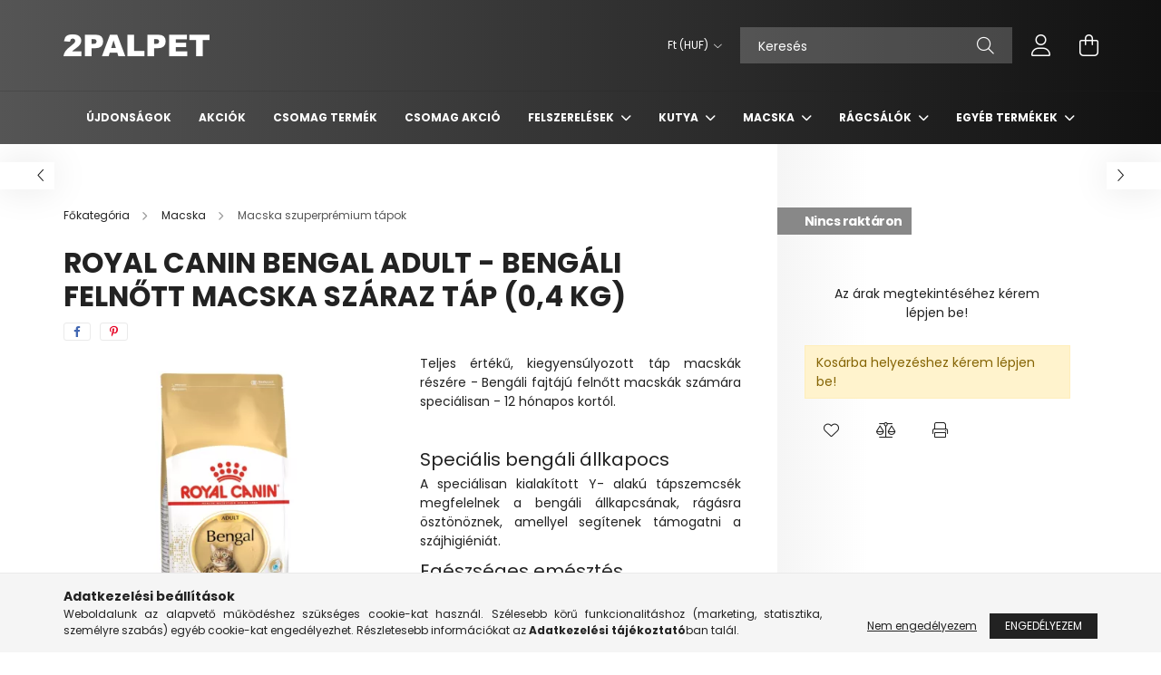

--- FILE ---
content_type: text/html; charset=UTF-8
request_url: https://www.2palpet.hu/ROYAL-CANIN-BENGAL-ADULT-400g-Macska-szaraztap
body_size: 21805
content:
<!DOCTYPE html>
<html lang="hu">
<head>
    <meta charset="utf-8">
<meta name="description" content="ROYAL CANIN BENGAL ADULT - Bengáli felnőtt macska száraz táp (0,4 kg), Teljes értékű, kiegyensúlyozott táp macskák részére - Bengáli fajtájú felnőtt macskák szá">
<meta name="robots" content="index, follow">
<meta http-equiv="X-UA-Compatible" content="IE=Edge">
<meta property="og:site_name" content="2palpet.hu" />
<meta property="og:title" content="ROYAL CANIN BENGAL ADULT - Bengáli felnőtt macska száraz táp">
<meta property="og:description" content="ROYAL CANIN BENGAL ADULT - Bengáli felnőtt macska száraz táp (0,4 kg), Teljes értékű, kiegyensúlyozott táp macskák részére - Bengáli fajtájú felnőtt macskák szá">
<meta property="og:type" content="product">
<meta property="og:url" content="https://www.2palpet.hu/ROYAL-CANIN-BENGAL-ADULT-400g-Macska-szaraztap">
<meta property="og:image" content="https://www.2palpet.hu/img/22609/236580/236580.webp">
<meta name="facebook-domain-verification" content="vc7n5galm9msvlb6ti26to7gly4e23">
<meta name="mobile-web-app-capable" content="yes">
<meta name="apple-mobile-web-app-capable" content="yes">
<meta name="MobileOptimized" content="320">
<meta name="HandheldFriendly" content="true">

<title>ROYAL CANIN BENGAL ADULT - Bengáli felnőtt macska száraz táp</title>


<script>
var service_type="shop";
var shop_url_main="https://www.2palpet.hu";
var actual_lang="hu";
var money_len="0";
var money_thousend=" ";
var money_dec=",";
var shop_id=22609;
var unas_design_url="https:"+"/"+"/"+"www.2palpet.hu"+"/"+"!common_design"+"/"+"base"+"/"+"002102"+"/";
var unas_design_code='002102';
var unas_base_design_code='2100';
var unas_design_ver=4;
var unas_design_subver=4;
var unas_shop_url='https://www.2palpet.hu';
var responsive="yes";
var config_plus=new Array();
config_plus['product_tooltip']=1;
config_plus['cart_redirect']=1;
config_plus['money_type']='Ft';
config_plus['money_type_display']='Ft';
var lang_text=new Array();

var UNAS = UNAS || {};
UNAS.shop={"base_url":'https://www.2palpet.hu',"domain":'www.2palpet.hu',"username":'2palpet.unas.hu',"id":22609,"lang":'hu',"currency_type":'Ft',"currency_code":'HUF',"currency_rate":'1',"currency_length":0,"base_currency_length":0,"canonical_url":'https://www.2palpet.hu/ROYAL-CANIN-BENGAL-ADULT-400g-Macska-szaraztap'};
UNAS.design={"code":'002102',"page":'product_details'};
UNAS.api_auth="0297b1f0c1f961ffdfb610ef1b800e50";
UNAS.customer={"email":'',"id":0,"group_id":0,"without_registration":0};
UNAS.shop["category_id"]="799397";
UNAS.shop["sku"]="236580";
UNAS.shop["product_id"]="219137539";
UNAS.shop["only_private_customer_can_purchase"] = false;
 

UNAS.text = {
    "button_overlay_close": `Bezár`,
    "popup_window": `Felugró ablak`,
    "list": `lista`,
    "updating_in_progress": `frissítés folyamatban`,
    "updated": `frissítve`,
    "is_opened": `megnyitva`,
    "is_closed": `bezárva`,
    "deleted": `törölve`,
    "consent_granted": `hozzájárulás megadva`,
    "consent_rejected": `hozzájárulás elutasítva`,
    "field_is_incorrect": `mező hibás`,
    "error_title": `Hiba!`,
    "product_variants": `termék változatok`,
    "product_added_to_cart": `A termék a kosárba került`,
    "product_added_to_cart_with_qty_problem": `A termékből csak [qty_added_to_cart] [qty_unit] került kosárba`,
    "product_removed_from_cart": `A termék törölve a kosárból`,
    "reg_title_name": `Név`,
    "reg_title_company_name": `Cégnév`,
    "number_of_items_in_cart": `Kosárban lévő tételek száma`,
    "cart_is_empty": `A kosár üres`,
    "cart_updated": `A kosár frissült`
};


UNAS.text["delete_from_compare"]= `Törlés összehasonlításból`;
UNAS.text["comparison"]= `Összehasonlítás`;

UNAS.text["delete_from_favourites"]= `Törlés a kedvencek közül`;
UNAS.text["add_to_favourites"]= `Kedvencekhez`;






window.lazySizesConfig=window.lazySizesConfig || {};
window.lazySizesConfig.loadMode=1;
window.lazySizesConfig.loadHidden=false;

window.dataLayer = window.dataLayer || [];
function gtag(){dataLayer.push(arguments)};
gtag('js', new Date());
</script>

<script src="https://www.2palpet.hu/!common_packages/jquery/jquery-3.2.1.js?mod_time=1683104288"></script>
<script src="https://www.2palpet.hu/!common_packages/jquery/plugins/migrate/migrate.js?mod_time=1683104288"></script>
<script src="https://www.2palpet.hu/!common_packages/jquery/plugins/autocomplete/autocomplete.js?mod_time=1751447088"></script>
<script src="https://www.2palpet.hu/!common_packages/jquery/plugins/tools/overlay/overlay.js?mod_time=1759905184"></script>
<script src="https://www.2palpet.hu/!common_packages/jquery/plugins/tools/toolbox/toolbox.expose.js?mod_time=1725518406"></script>
<script src="https://www.2palpet.hu/!common_packages/jquery/plugins/lazysizes/lazysizes.min.js?mod_time=1683104288"></script>
<script src="https://www.2palpet.hu/!common_packages/jquery/plugins/lazysizes/plugins/bgset/ls.bgset.min.js?mod_time=1753269494"></script>
<script src="https://www.2palpet.hu/!common_packages/jquery/own/shop_common/exploded/common.js?mod_time=1764831093"></script>
<script src="https://www.2palpet.hu/!common_packages/jquery/own/shop_common/exploded/common_overlay.js?mod_time=1759905184"></script>
<script src="https://www.2palpet.hu/!common_packages/jquery/own/shop_common/exploded/common_shop_popup.js?mod_time=1759905184"></script>
<script src="https://www.2palpet.hu/!common_packages/jquery/own/shop_common/exploded/page_product_details.js?mod_time=1751447088"></script>
<script src="https://www.2palpet.hu/!common_packages/jquery/own/shop_common/exploded/function_favourites.js?mod_time=1725525526"></script>
<script src="https://www.2palpet.hu/!common_packages/jquery/own/shop_common/exploded/function_compare.js?mod_time=1751447088"></script>
<script src="https://www.2palpet.hu/!common_packages/jquery/own/shop_common/exploded/function_product_print.js?mod_time=1725525526"></script>
<script src="https://www.2palpet.hu/!common_packages/jquery/plugins/hoverintent/hoverintent.js?mod_time=1683104288"></script>
<script src="https://www.2palpet.hu/!common_packages/jquery/own/shop_tooltip/shop_tooltip.js?mod_time=1759905184"></script>
<script src="https://www.2palpet.hu/!common_packages/jquery/plugins/responsive_menu/responsive_menu-unas.js?mod_time=1683104288"></script>
<script src="https://www.2palpet.hu/!common_design/base/002100/main.js?mod_time=1759905184"></script>
<script src="https://www.2palpet.hu/!common_packages/jquery/plugins/flickity/v3/flickity.pkgd.min.js?mod_time=1759905184"></script>
<script src="https://www.2palpet.hu/!common_packages/jquery/plugins/toastr/toastr.min.js?mod_time=1683104288"></script>
<script src="https://www.2palpet.hu/!common_packages/jquery/plugins/tippy/popper-2.4.4.min.js?mod_time=1683104288"></script>
<script src="https://www.2palpet.hu/!common_packages/jquery/plugins/tippy/tippy-bundle.umd.min.js?mod_time=1683104288"></script>
<script src="https://www.2palpet.hu/!common_packages/jquery/plugins/photoswipe/photoswipe.min.js?mod_time=1683104288"></script>
<script src="https://www.2palpet.hu/!common_packages/jquery/plugins/photoswipe/photoswipe-ui-default.min.js?mod_time=1683104288"></script>

<link href="https://www.2palpet.hu/temp/shop_22609_48e6c400cb9ade4c4b5e902e4a90919d.css?mod_time=1768394547" rel="stylesheet" type="text/css">

<link href="https://www.2palpet.hu/ROYAL-CANIN-BENGAL-ADULT-400g-Macska-szaraztap" rel="canonical">
<link rel="apple-touch-icon" href="https://www.2palpet.hu/shop_ordered/22609/pic/apple-icon-180x180.png" sizes="180x180">
<link id="favicon-16x16" rel="icon" type="image/png" href="https://www.2palpet.hu/shop_ordered/22609/pic/favicon-16x16.png" sizes="16x16">
<link id="favicon-32x32" rel="icon" type="image/png" href="https://www.2palpet.hu/shop_ordered/22609/pic/favicon-32x32.png" sizes="32x32">
<link id="favicon-192x192" rel="icon" type="image/png" href="https://www.2palpet.hu/shop_ordered/22609/pic/android-icon-192x192.png" sizes="192x192">
<link href="https://www.2palpet.hu/shop_ordered/22609/design_pic/favicon.ico" rel="shortcut icon">
<script>
        var google_consent=1;
    
        gtag('consent', 'default', {
           'ad_storage': 'denied',
           'ad_user_data': 'denied',
           'ad_personalization': 'denied',
           'analytics_storage': 'denied',
           'functionality_storage': 'denied',
           'personalization_storage': 'denied',
           'security_storage': 'granted'
        });

    
        gtag('consent', 'update', {
           'ad_storage': 'denied',
           'ad_user_data': 'denied',
           'ad_personalization': 'denied',
           'analytics_storage': 'denied',
           'functionality_storage': 'denied',
           'personalization_storage': 'denied',
           'security_storage': 'granted'
        });

        </script>
    <script async src="https://www.googletagmanager.com/gtag/js?id=G-JDCMHPS2FG"></script>    <script>
    gtag('config', 'G-JDCMHPS2FG');

        </script>
        <script>
    var google_analytics=1;

                gtag('event', 'view_item', {
              "currency": "HUF",
              "value": '0',
              "items": [
                  {
                      "item_id": "236580",
                      "item_name": "ROYAL CANIN BENGAL ADULT - Bengáli felnőtt macska száraz táp  (0,4 kg)",
                      "item_category": "Macska/Macska szuperprémium tápok",
                      "price": '0'
                  }
              ],
              'non_interaction': true
            });
               </script>
           <script>
        gtag('config', 'AW-11286651948',{'allow_enhanced_conversions':true});
                </script>
            <script>
        var google_ads=1;

                gtag('event','remarketing', {
            'ecomm_pagetype': 'product',
            'ecomm_prodid': ["236580"]        });
            </script>
        <!-- Google Tag Manager -->
    <script>(function(w,d,s,l,i){w[l]=w[l]||[];w[l].push({'gtm.start':
            new Date().getTime(),event:'gtm.js'});var f=d.getElementsByTagName(s)[0],
            j=d.createElement(s),dl=l!='dataLayer'?'&l='+l:'';j.async=true;j.src=
            'https://www.googletagmanager.com/gtm.js?id='+i+dl;f.parentNode.insertBefore(j,f);
        })(window,document,'script','dataLayer','GTM-5J7ZC4N3');</script>
    <!-- End Google Tag Manager -->

    
    <script>
    var facebook_pixel=1;
    /* <![CDATA[ */
        !function(f,b,e,v,n,t,s){if(f.fbq)return;n=f.fbq=function(){n.callMethod?
            n.callMethod.apply(n,arguments):n.queue.push(arguments)};if(!f._fbq)f._fbq=n;
            n.push=n;n.loaded=!0;n.version='2.0';n.queue=[];t=b.createElement(e);t.async=!0;
            t.src=v;s=b.getElementsByTagName(e)[0];s.parentNode.insertBefore(t,s)}(window,
                document,'script','//connect.facebook.net/en_US/fbevents.js');

        fbq('init', '700123500683484');
                fbq('track', 'PageView', {}, {eventID:'PageView.aWfkCqHv6peZlw32Umz4kAAAPBw'});
        
        fbq('track', 'ViewContent', {
            content_name: 'ROYAL CANIN BENGAL ADULT - Bengáli felnőtt macska száraz táp  (0,4 kg)',
            content_category: 'Macska > Macska szuperprémium tápok',
            content_ids: ['236580'],
            contents: [{'id': '236580', 'quantity': '1'}],
            content_type: 'product',
            value: 0,
            currency: 'HUF'
        }, {eventID:'ViewContent.aWfkCqHv6peZlw32Umz4kAAAPBw'});

        
        $(document).ready(function() {
            $(document).on("addToCart", function(event, product_array){
                facebook_event('AddToCart',{
					content_name: product_array.name,
					content_category: product_array.category,
					content_ids: [product_array.sku],
					contents: [{'id': product_array.sku, 'quantity': product_array.qty}],
					content_type: 'product',
					value: product_array.price,
					currency: 'HUF'
				}, {eventID:'AddToCart.' + product_array.event_id});
            });

            $(document).on("addToFavourites", function(event, product_array){
                facebook_event('AddToWishlist', {
                    content_ids: [product_array.sku],
                    content_type: 'product'
                }, {eventID:'AddToFavourites.' + product_array.event_id});
            });
        });

    /* ]]> */
    </script>


<!-- MailChimp Script Code-->
<script id="mcjs">
    !function(c,h,i,m,p){
        m=c.createElement(h),p=c.getElementsByTagName(h)[0],m.async=1,m.src=i,p.parentNode.insertBefore(m,p)
    }
    (document,"script","https://chimpstatic.com/mcjs-connected/js/users/16479d20796c601bdd481319d/8207e71f94633f8519120b222.js");
</script>


    <meta content="width=device-width, initial-scale=1.0" name="viewport" />
    <link rel="preconnect" href="https://fonts.gstatic.com">
    <link rel="preload" href="https://fonts.googleapis.com/css2?family=Poppins:wght@400;700&display=swap" as="style" />
    <link rel="stylesheet" href="https://fonts.googleapis.com/css2?family=Poppins:wght@400;700&display=swap" media="print" onload="this.media='all'">
    <noscript>
        <link rel="stylesheet" href="https://fonts.googleapis.com/css2?family=Poppins:wght@400;700&display=swap" />
    </noscript>
    
    
    
    
    

    
    
    
            
        
        
        
        
        
    
    
</head>




<body class='design_ver4 design_subver1 design_subver2 design_subver3 design_subver4' id="ud_shop_artdet">
    <!-- Google Tag Manager (noscript) -->
    <noscript><iframe src="https://www.googletagmanager.com/ns.html?id=GTM-5J7ZC4N3"
                      height="0" width="0" style="display:none;visibility:hidden"></iframe></noscript>
    <!-- End Google Tag Manager (noscript) -->
        <div id="fb-root"></div>
    <script>
        window.fbAsyncInit = function() {
            FB.init({
                xfbml            : true,
                version          : 'v22.0'
            });
        };
    </script>
    <script async defer crossorigin="anonymous" src="https://connect.facebook.net/hu_HU/sdk.js"></script>
    <div id="image_to_cart" style="display:none; position:absolute; z-index:100000;"></div>
<div class="overlay_common overlay_warning" id="overlay_cart_add"></div>
<script>$(document).ready(function(){ overlay_init("cart_add",{"onBeforeLoad":false}); });</script>
<div id="overlay_login_outer"></div>	
	<script>
	$(document).ready(function(){
	    var login_redir_init="";

		$("#overlay_login_outer").overlay({
			onBeforeLoad: function() {
                var login_redir_temp=login_redir_init;
                if (login_redir_act!="") {
                    login_redir_temp=login_redir_act;
                    login_redir_act="";
                }

									$.ajax({
						type: "GET",
						async: true,
						url: "https://www.2palpet.hu/shop_ajax/ajax_popup_login.php",
						data: {
							shop_id:"22609",
							lang_master:"hu",
                            login_redir:login_redir_temp,
							explicit:"ok",
							get_ajax:"1"
						},
						success: function(data){
							$("#overlay_login_outer").html(data);
							if (unas_design_ver >= 5) $("#overlay_login_outer").modal('show');
							$('#overlay_login1 input[name=shop_pass_login]').keypress(function(e) {
								var code = e.keyCode ? e.keyCode : e.which;
								if(code.toString() == 13) {		
									document.form_login_overlay.submit();		
								}	
							});	
						}
					});
								},
			top: 50,
			mask: {
	color: "#000000",
	loadSpeed: 200,
	maskId: "exposeMaskOverlay",
	opacity: 0.7
},
			closeOnClick: (config_plus['overlay_close_on_click_forced'] === 1),
			onClose: function(event, overlayIndex) {
				$("#login_redir").val("");
			},
			load: false
		});
		
			});
	function overlay_login() {
		$(document).ready(function(){
			$("#overlay_login_outer").overlay().load();
		});
	}
	function overlay_login_remind() {
        if (unas_design_ver >= 5) {
            $("#overlay_remind").overlay().load();
        } else {
            $(document).ready(function () {
                $("#overlay_login_outer").overlay().close();
                setTimeout('$("#overlay_remind").overlay().load();', 250);
            });
        }
	}

    var login_redir_act="";
    function overlay_login_redir(redir) {
        login_redir_act=redir;
        $("#overlay_login_outer").overlay().load();
    }
	</script>  
	<div class="overlay_common overlay_info" id="overlay_remind"></div>
<script>$(document).ready(function(){ overlay_init("remind",[]); });</script>

	<script>
    	function overlay_login_error_remind() {
		$(document).ready(function(){
			load_login=0;
			$("#overlay_error").overlay().close();
			setTimeout('$("#overlay_remind").overlay().load();', 250);	
		});
	}
	</script>  
	<div class="overlay_common overlay_info" id="overlay_newsletter"></div>
<script>$(document).ready(function(){ overlay_init("newsletter",[]); });</script>

<script>
function overlay_newsletter() {
    $(document).ready(function(){
        $("#overlay_newsletter").overlay().load();
    });
}
</script>
<div class="overlay_common overlay_error" id="overlay_script"></div>
<script>$(document).ready(function(){ overlay_init("script",[]); });</script>
    <script>
    $(document).ready(function() {
        $.ajax({
            type: "GET",
            url: "https://www.2palpet.hu/shop_ajax/ajax_stat.php",
            data: {master_shop_id:"22609",get_ajax:"1"}
        });
    });
    </script>
    

<div id="container" class="no-slideshow  page_shop_artdet_236580 filter-not-exists">
            <header class="header position-relative">
            
            <div class="header-inner">
                <div class="header-container container">
                    <div class="row gutters-5 flex-nowrap justify-content-center align-items-center">
                            <div id="header_logo_img" class="js-element logo col-auto flex-shrink-1 order-2 order-xl-1" data-element-name="header_logo">
        <div class="header_logo-img-container">
            <div class="header_logo-img-wrapper">
                                                            <a href="https://www.2palpet.hu/">                        <picture>
                                                            <source media="(max-width: 575.98px)" srcset="https://www.2palpet.hu/!common_design/custom/2palpet.unas.hu/element/layout_hu_header_logo-300x80_1_small.png?time=1706876439 108w, https://www.2palpet.hu/!common_design/custom/2palpet.unas.hu/element/layout_hu_header_logo-300x80_1_small_retina.png?time=1706876439 216w" sizes="108px"/>
                                                                                    <img                                  src="https://www.2palpet.hu/!common_design/custom/2palpet.unas.hu/element/layout_hu_header_logo-300x80_1_default.png?time=1706876439"
                                 srcset="https://www.2palpet.hu/!common_design/custom/2palpet.unas.hu/element/layout_hu_header_logo-300x80_1_default.png?time=1706876439 1x, https://www.2palpet.hu/!common_design/custom/2palpet.unas.hu/element/layout_hu_header_logo-300x80_1_default_retina.png?time=1706876439 2x"
                                 alt="2palpet.hu"/>
                        </picture>
                        </a>                                                </div>
        </div>
    </div>


                        <div class="header__left col-auto col-xl order-1 order-xl-2">
                            <div class="d-flex align-items-center justify-content-center">
                                <button type="button" class="hamburger__btn js-hamburger-btn dropdown--btn d-xl-none" id="hamburger__btn" aria-label="hamburger button" data-btn-for=".hamburger__dropdown">
                                    <span class="hamburger__btn-icon icon--hamburger"></span>
                                </button>
                                
                            </div>
                        </div>

                        <div class="header__right col col-xl-auto order-3 py-3 py-lg-5">
                            <div class="d-flex align-items-center justify-content-end">
                                
                                    <div class="currency-box-desktop flex-shrink-0">
        <form action="https://www.2palpet.hu/shop_moneychange.php" name="form_moneychange" method="post"><input name="file_back" type="hidden" value="/ROYAL-CANIN-BENGAL-ADULT-400g-Macska-szaraztap">
            <div class="currency-select-group form-group form-select-group mb-0">
                <select class="form-control border-0 money-select" name="session_money_select" id="session_money_select2" onchange="document.form_moneychange.submit();">
                    <option value="-1" selected="selected">Ft (HUF)</option>
                                            <option value="0">EUR</option>
                                    </select>
            </div>
        </form>
            </div>

                                <div class="search-open-btn d-block d-lg-none icon--search text-center" onclick="toggleSearch();"></div>
                                <div class="search__container">
                                    <div class="search-box position-relative ml-auto container px-0 browser-is-chrome" id="box_search_content">
    <form name="form_include_search" id="form_include_search" action="https://www.2palpet.hu/shop_search.php" method="get">
        <div class="box-search-group mb-0">
            <input data-stay-visible-breakpoint="992" name="search" id="box_search_input" value=""
                   aria-label="Keresés" pattern=".{3,100}" title="Hosszabb kereső kifejezést írjon be!" placeholder="Keresés"
                   type="text" maxlength="100" class="ac_input form-control js-search-input" autocomplete="off" required            >
            <div class="search-box__search-btn-outer input-group-append" title="Keresés">
                <button class="search-btn" aria-label="Keresés">
                    <span class="search-btn-icon icon--search"></span>
                </button>
            </div>
            <div class="search__loading">
                <div class="loading-spinner--small"></div>
            </div>
        </div>
        <div class="search-box__mask"></div>
    </form>
    <div class="ac_results"></div>
</div>
<script>
    $(document).ready(function(){
        $(document).on('smartSearchInputLoseFocus', function(){
            if ($('.js-search-smart-autocomplete').length>0) {
                setTimeout(function(){
                    let height = $(window).height() - ($('.js-search-smart-autocomplete').offset().top - $(window).scrollTop()) - 20;
                    $('.search-smart-autocomplete').css('max-height', height + 'px');
                }, 300);
            }
        });
    });
</script>



                                </div>
                                <div class="profil__container">
                                                <div class="profile">
            <button type="button" class="profile__btn js-profile-btn dropdown--btn" id="profile__btn" data-orders="https://www.2palpet.hu/shop_order_track.php" aria-label="profile button" data-btn-for=".profile__dropdown">
                <span class="profile__btn-icon icon--head"></span>
            </button>
        </div>
    
                                </div>
                                <div class="cart-box__container pr-3 pr-xl-0">
                                    <button class="cart-box__btn dropdown--btn" aria-label="cart button" type="button" data-btn-for=".cart-box__dropdown">
                                        <span class="cart-box__btn-icon icon--cart">
                                                <span id='box_cart_content' class='cart-box'>            </span>
                                        </span>
                                    </button>
                                </div>
                            </div>
                        </div>
                    </div>
                </div>
            </div>
                            <div class="header-menus d-none d-xl-block">
                    <div class="container text-center position-relative">
                        <ul class="main-menus d-none d-lg-flex justify-content-center text-left js-main-menus-content cat-menus level-0 plus-menus level-0" data-level="0">
                                <li class='cat-menu  is-spec-item js-cat-menu-new' data-id="new">

        <span class="cat-menu__name font-weight-bold">
                            <a class='cat-menu__link font-weight-bold' href='https://www.2palpet.hu/shop_artspec.php?artspec=2' >
                            Újdonságok            </a>
        </span>

            </li>
    <li class='cat-menu  is-spec-item js-cat-menu-akcio' data-id="akcio">

        <span class="cat-menu__name font-weight-bold">
                            <a class='cat-menu__link font-weight-bold' href='https://www.2palpet.hu/akcio' >
                            Akciók            </a>
        </span>

            </li>
    <li class='cat-menu  is-spec-item js-cat-menu-artpack' data-id="artpack">

        <span class="cat-menu__name font-weight-bold">
                            <a class='cat-menu__link font-weight-bold' href='https://www.2palpet.hu/csomagtermek' >
                            Csomag termék            </a>
        </span>

            </li>
    <li class='cat-menu  js-cat-menu-792691' data-id="792691">

        <span class="cat-menu__name font-weight-bold">
                            <a class='cat-menu__link font-weight-bold' href='https://www.2palpet.hu/Csomag-AKCIO' >
                            Csomag AKCIÓ            </a>
        </span>

            </li>
    <li class='cat-menu  has-child js-cat-menu-205038' data-id="205038">

        <span class="cat-menu__name font-weight-bold">
                            <a class='cat-menu__link font-weight-bold' href='#' >
                            Felszerelések            </a>
        </span>

        			    <div class="cat-menu__sublist js-sublist level-1 ">
        <div class="sublist-inner js-sublist-inner ps__child--consume">
            <div class="cat-menu__sublist-inner d-flex">
                <div class="flex-grow-1">
                    <ul class="cat-menus level-1 row" data-level="cat-level-1">
                                                    <li class="col-2 mb-5 cat-menu js-cat-menu-633668" data-id="633668">
                                <span class="cat-menu__name text-uppercase font-weight-bold" >
                                    <a class="cat-menu__link" href="https://www.2palpet.hu/Egyeb-felszerelesek" >
                                    Egyéb felszerelések
                                                                            </a>
                                </span>
                                                            </li>
                                                    <li class="col-2 mb-5 cat-menu js-cat-menu-511021" data-id="511021">
                                <span class="cat-menu__name text-uppercase font-weight-bold" >
                                    <a class="cat-menu__link" href="https://www.2palpet.hu/Etetotal-itatotal" >
                                    Etetőtál, itatótál
                                                                            </a>
                                </span>
                                                            </li>
                                                    <li class="col-2 mb-5 cat-menu js-cat-menu-218898" data-id="218898">
                                <span class="cat-menu__name text-uppercase font-weight-bold" >
                                    <a class="cat-menu__link" href="https://www.2palpet.hu/Kavefa" >
                                    Kávéfa
                                                                            </a>
                                </span>
                                                            </li>
                                                    <li class="col-2 mb-5 cat-menu js-cat-menu-809833" data-id="809833">
                                <span class="cat-menu__name text-uppercase font-weight-bold" >
                                    <a class="cat-menu__link" href="https://www.2palpet.hu/Kutya-es-macska-fekhely-parna" >
                                    Kutya és macska fekhely, párna
                                                                            </a>
                                </span>
                                                            </li>
                                                    <li class="col-2 mb-5 cat-menu js-cat-menu-794790" data-id="794790">
                                <span class="cat-menu__name text-uppercase font-weight-bold" >
                                    <a class="cat-menu__link" href="https://www.2palpet.hu/Kutyajatekok" >
                                    Kutyajátékok
                                                                            </a>
                                </span>
                                                            </li>
                                                    <li class="col-2 mb-5 cat-menu has-child js-cat-menu-416507" data-id="416507">
                                <span class="cat-menu__name text-uppercase font-weight-bold" >
                                    <a class="cat-menu__link" href="https://www.2palpet.hu/Macska-es-kutyaapolasi-termekek" >
                                    Macska és kutyaápolási termékek
                                                                            </a>
                                </span>
                                                                        <div class="cat-menu__list level-2">
        <ul class="cat-menus level-2" data-level="cat-level-2">
                            <li class="cat-menu js-cat-menu-133505" data-id="133505">
                    <span class="cat-menu__name" >
                        <a class="cat-menu__link" href="https://www.2palpet.hu/Fesu-kefe" >                        Fésű, kefe
                                                    </a>                    </span>
                                    </li>
                            <li class="cat-menu js-cat-menu-678363" data-id="678363">
                    <span class="cat-menu__name" >
                        <a class="cat-menu__link" href="https://www.2palpet.hu/Fesu-kefe-koromvagok" >                        Fésű, kefe, körömvágók
                                                    </a>                    </span>
                                    </li>
                            <li class="cat-menu js-cat-menu-707517" data-id="707517">
                    <span class="cat-menu__name" >
                        <a class="cat-menu__link" href="https://www.2palpet.hu/Kutyapelenka" >                        Kutyapelenka
                                                    </a>                    </span>
                                    </li>
                            <li class="cat-menu js-cat-menu-896135" data-id="896135">
                    <span class="cat-menu__name" >
                        <a class="cat-menu__link" href="https://www.2palpet.hu/Kutyapelenka-kutyapiszok-zacsko" >                        Kutyapelenka, kutyapiszok zacskó
                                                    </a>                    </span>
                                    </li>
                            <li class="cat-menu js-cat-menu-136911" data-id="136911">
                    <span class="cat-menu__name" >
                        <a class="cat-menu__link" href="https://www.2palpet.hu/Macska-es-kutyasampon-kozmetikum" >                        Macska és kutyasampon, kozmetikum
                                                    </a>                    </span>
                                    </li>
                                </ul>
    </div>


                                                            </li>
                                                    <li class="col-2 mb-5 cat-menu js-cat-menu-813656" data-id="813656">
                                <span class="cat-menu__name text-uppercase font-weight-bold" >
                                    <a class="cat-menu__link" href="https://www.2palpet.hu/Macska-wc-alomtalca-es-alomlapat" >
                                    Macska wc, alomtálca és alomlapát
                                                                            </a>
                                </span>
                                                            </li>
                                                    <li class="col-2 mb-5 cat-menu js-cat-menu-954085" data-id="954085">
                                <span class="cat-menu__name text-uppercase font-weight-bold" >
                                    <a class="cat-menu__link" href="https://www.2palpet.hu/Macskajatekok" >
                                    Macskajátékok
                                                                            </a>
                                </span>
                                                            </li>
                                                    <li class="col-2 mb-5 cat-menu js-cat-menu-438615" data-id="438615">
                                <span class="cat-menu__name text-uppercase font-weight-bold" >
                                    <a class="cat-menu__link" href="https://www.2palpet.hu/Poraz-nyakorv-ham" >
                                    Póráz, nyakörv, hám
                                                                            </a>
                                </span>
                                                            </li>
                                                    <li class="col-2 mb-5 cat-menu js-cat-menu-729662" data-id="729662">
                                <span class="cat-menu__name text-uppercase font-weight-bold" >
                                    <a class="cat-menu__link" href="https://www.2palpet.hu/Szajkosar-szajszij-vedogaller" >
                                    Szájkosár, szájszíj, védőgallér
                                                                            </a>
                                </span>
                                                            </li>
                                                    <li class="col-2 mb-5 cat-menu js-cat-menu-125731" data-id="125731">
                                <span class="cat-menu__name text-uppercase font-weight-bold" >
                                    <a class="cat-menu__link" href="https://www.2palpet.hu/Szallitobox-utazas" >
                                    Szállítóbox, utazás
                                                                            </a>
                                </span>
                                                            </li>
                                            </ul>
                </div>
                            </div>
        </div>
    </div>


            </li>
    <li class='cat-menu  has-child js-cat-menu-110864' data-id="110864">

        <span class="cat-menu__name font-weight-bold">
                            <a class='cat-menu__link font-weight-bold' href='#' >
                            Kutya            </a>
        </span>

        			    <div class="cat-menu__sublist js-sublist level-1 ">
        <div class="sublist-inner js-sublist-inner ps__child--consume">
            <div class="cat-menu__sublist-inner d-flex">
                <div class="flex-grow-1">
                    <ul class="cat-menus level-1 row" data-level="cat-level-1">
                                                    <li class="col-2 mb-5 cat-menu js-cat-menu-847008" data-id="847008">
                                <span class="cat-menu__name text-uppercase font-weight-bold" >
                                    <a class="cat-menu__link" href="https://www.2palpet.hu/spl/847008/Alutalcas-kutyaeledel" >
                                    Alutálcás kutyaeledel
                                                                            </a>
                                </span>
                                                            </li>
                                                    <li class="col-2 mb-5 cat-menu js-cat-menu-858775" data-id="858775">
                                <span class="cat-menu__name text-uppercase font-weight-bold" >
                                    <a class="cat-menu__link" href="https://www.2palpet.hu/spl/858775/Alutasakos-kutyaeledel" >
                                    Alutasakos kutyaeledel
                                                                            </a>
                                </span>
                                                            </li>
                                                    <li class="col-2 mb-5 cat-menu js-cat-menu-147011" data-id="147011">
                                <span class="cat-menu__name text-uppercase font-weight-bold" >
                                    <a class="cat-menu__link" href="https://www.2palpet.hu/spl/147011/Kommersz-kutyaeledel" >
                                    Kommersz kutyaeledel
                                                                            </a>
                                </span>
                                                            </li>
                                                    <li class="col-2 mb-5 cat-menu js-cat-menu-243855" data-id="243855">
                                <span class="cat-menu__name text-uppercase font-weight-bold" >
                                    <a class="cat-menu__link" href="https://www.2palpet.hu/spl/243855/Kutya-jutalomfalatok" >
                                    Kutya jutalomfalatok
                                                                            </a>
                                </span>
                                                            </li>
                                                    <li class="col-2 mb-5 cat-menu js-cat-menu-676616" data-id="676616">
                                <span class="cat-menu__name text-uppercase font-weight-bold" >
                                    <a class="cat-menu__link" href="https://www.2palpet.hu/spl/676616/Kutya-kiegeszito-eledelek" >
                                    Kutya kiegészítő eledelek
                                                                            </a>
                                </span>
                                                            </li>
                                                    <li class="col-2 mb-5 cat-menu js-cat-menu-420632" data-id="420632">
                                <span class="cat-menu__name text-uppercase font-weight-bold" >
                                    <a class="cat-menu__link" href="https://www.2palpet.hu/spl/420632/Kutya-premium-tapok" >
                                    Kutya prémium tápok
                                                                            </a>
                                </span>
                                                            </li>
                                                    <li class="col-2 mb-5 cat-menu has-child js-cat-menu-365206" data-id="365206">
                                <span class="cat-menu__name text-uppercase font-weight-bold" >
                                    <a class="cat-menu__link" href="https://www.2palpet.hu/sct/365206/Kutya-szuperpremium-tapok" >
                                    Kutya szuperprémium tápok
                                                                            </a>
                                </span>
                                                                        <div class="cat-menu__list level-2">
        <ul class="cat-menus level-2" data-level="cat-level-2">
                            <li class="cat-menu js-cat-menu-136183" data-id="136183">
                    <span class="cat-menu__name" >
                        <a class="cat-menu__link" href="https://www.2palpet.hu/Eukanuba" >                        Eukanuba
                                                    </a>                    </span>
                                    </li>
                            <li class="cat-menu js-cat-menu-839535" data-id="839535">
                    <span class="cat-menu__name" >
                        <a class="cat-menu__link" href="https://www.2palpet.hu/ND" >                        N&D
                                                    </a>                    </span>
                                    </li>
                            <li class="cat-menu js-cat-menu-977434" data-id="977434">
                    <span class="cat-menu__name" >
                        <a class="cat-menu__link" href="https://www.2palpet.hu/Royal-Canin-VD-Szaraz-Kutyaeledel" >                        Royal Canin VD Száraz Kutyaeledel
                                                    </a>                    </span>
                                    </li>
                                </ul>
    </div>


                                                            </li>
                                                    <li class="col-2 mb-5 cat-menu js-cat-menu-630046" data-id="630046">
                                <span class="cat-menu__name text-uppercase font-weight-bold" >
                                    <a class="cat-menu__link" href="https://www.2palpet.hu/spl/630046/Kutyakonzerv" >
                                    Kutyakonzerv
                                                                            </a>
                                </span>
                                                            </li>
                                                    <li class="col-2 mb-5 cat-menu js-cat-menu-395612" data-id="395612">
                                <span class="cat-menu__name text-uppercase font-weight-bold" >
                                    <a class="cat-menu__link" href="https://www.2palpet.hu/spl/395612/Olcso-kutyatapok" >
                                    Olcsó kutyatápok
                                                                            </a>
                                </span>
                                                            </li>
                                                    <li class="col-2 mb-5 cat-menu has-child js-cat-menu-799255" data-id="799255">
                                <span class="cat-menu__name text-uppercase font-weight-bold" >
                                    <a class="cat-menu__link" href="https://www.2palpet.hu/sct/799255/Szaraz-kutyatap" >
                                    Száraz kutyatáp
                                                                            </a>
                                </span>
                                                                        <div class="cat-menu__list level-2">
        <ul class="cat-menus level-2" data-level="cat-level-2">
                            <li class="cat-menu js-cat-menu-291343" data-id="291343">
                    <span class="cat-menu__name" >
                        <a class="cat-menu__link" href="https://www.2palpet.hu/spl/291343/Acana" >                        Acana
                                                    </a>                    </span>
                                    </li>
                            <li class="cat-menu js-cat-menu-233944" data-id="233944">
                    <span class="cat-menu__name" >
                        <a class="cat-menu__link" href="https://www.2palpet.hu/spl/233944/Acc" >                        Acc
                                                    </a>                    </span>
                                    </li>
                            <li class="cat-menu js-cat-menu-951594" data-id="951594">
                    <span class="cat-menu__name" >
                        <a class="cat-menu__link" href="https://www.2palpet.hu/spl/951594/Alleva" >                        Alleva
                                                    </a>                    </span>
                                    </li>
                            <li class="cat-menu js-cat-menu-783540" data-id="783540">
                    <span class="cat-menu__name" >
                        <a class="cat-menu__link" href="https://www.2palpet.hu/spl/783540/Bodri" >                        Bodri
                                                    </a>                    </span>
                                    </li>
                            <li class="cat-menu js-cat-menu-708923" data-id="708923">
                    <span class="cat-menu__name" >
                        <a class="cat-menu__link" href="https://www.2palpet.hu/spl/708923/BonaCibo" >                        BonaCibo
                                                    </a>                    </span>
                                    </li>
                            <li class="cat-menu js-cat-menu-800987" data-id="800987">
                    <span class="cat-menu__name" >
                        <a class="cat-menu__link" href="https://www.2palpet.hu/spl/800987/Boxer" >                        Boxer
                                                    </a>                    </span>
                                    </li>
                            <li class="cat-menu js-cat-menu-401385" data-id="401385">
                    <span class="cat-menu__name" >
                        <a class="cat-menu__link" href="https://www.2palpet.hu/spl/401385/Bravery" >                        Bravery
                                                    </a>                    </span>
                                    </li>
                                        <li class="cat-menu">
                    <a class="cat-menu__link cat-menu__all-cat font-s icon--a-chevron-right" href="https://www.2palpet.hu/sct/799255/Szaraz-kutyatap">További kategóriák</a>
                </li>
                    </ul>
    </div>


                                                            </li>
                                            </ul>
                </div>
                            </div>
        </div>
    </div>


            </li>
    <li class='cat-menu  has-child js-cat-menu-401432' data-id="401432">

        <span class="cat-menu__name font-weight-bold">
                            <a class='cat-menu__link font-weight-bold' href='#' >
                            Macska            </a>
        </span>

        			    <div class="cat-menu__sublist js-sublist level-1 ">
        <div class="sublist-inner js-sublist-inner ps__child--consume">
            <div class="cat-menu__sublist-inner d-flex">
                <div class="flex-grow-1">
                    <ul class="cat-menus level-1 row" data-level="cat-level-1">
                                                    <li class="col-2 mb-5 cat-menu js-cat-menu-717463" data-id="717463">
                                <span class="cat-menu__name text-uppercase font-weight-bold" >
                                    <a class="cat-menu__link" href="https://www.2palpet.hu/Kitekat" >
                                    Kitekat
                                                                            </a>
                                </span>
                                                            </li>
                                                    <li class="col-2 mb-5 cat-menu has-child js-cat-menu-421100" data-id="421100">
                                <span class="cat-menu__name text-uppercase font-weight-bold" >
                                    <a class="cat-menu__link" href="https://www.2palpet.hu/sct/421100/Szaraz-macskatap" >
                                    Száraz macskatáp
                                                                            </a>
                                </span>
                                                                        <div class="cat-menu__list level-2">
        <ul class="cat-menus level-2" data-level="cat-level-2">
                            <li class="cat-menu js-cat-menu-290960" data-id="290960">
                    <span class="cat-menu__name" >
                        <a class="cat-menu__link" href="https://www.2palpet.hu/spl/290960/Acana" >                        Acana
                                                    </a>                    </span>
                                    </li>
                            <li class="cat-menu js-cat-menu-220382" data-id="220382">
                    <span class="cat-menu__name" >
                        <a class="cat-menu__link" href="https://www.2palpet.hu/spl/220382/Alleva" >                        Alleva
                                                    </a>                    </span>
                                    </li>
                            <li class="cat-menu js-cat-menu-757607" data-id="757607">
                    <span class="cat-menu__name" >
                        <a class="cat-menu__link" href="https://www.2palpet.hu/spl/757607/Aro" >                        Aro
                                                    </a>                    </span>
                                    </li>
                            <li class="cat-menu js-cat-menu-941497" data-id="941497">
                    <span class="cat-menu__name" >
                        <a class="cat-menu__link" href="https://www.2palpet.hu/spl/941497/Brit" >                        Brit
                                                    </a>                    </span>
                                    </li>
                            <li class="cat-menu js-cat-menu-837645" data-id="837645">
                    <span class="cat-menu__name" >
                        <a class="cat-menu__link" href="https://www.2palpet.hu/spl/837645/Cat-Chow" >                        Cat Chow
                                                    </a>                    </span>
                                    </li>
                            <li class="cat-menu js-cat-menu-584556" data-id="584556">
                    <span class="cat-menu__name" >
                        <a class="cat-menu__link" href="https://www.2palpet.hu/spl/584556/Catty" >                        Catty
                                                    </a>                    </span>
                                    </li>
                            <li class="cat-menu js-cat-menu-786859" data-id="786859">
                    <span class="cat-menu__name" >
                        <a class="cat-menu__link" href="https://www.2palpet.hu/spl/786859/Cooking-Cat" >                        Cooking Cat
                                                    </a>                    </span>
                                    </li>
                                        <li class="cat-menu">
                    <a class="cat-menu__link cat-menu__all-cat font-s icon--a-chevron-right" href="https://www.2palpet.hu/sct/421100/Szaraz-macskatap">További kategóriák</a>
                </li>
                    </ul>
    </div>


                                                            </li>
                                                    <li class="col-2 mb-5 cat-menu js-cat-menu-946373" data-id="946373">
                                <span class="cat-menu__name text-uppercase font-weight-bold" >
                                    <a class="cat-menu__link" href="https://www.2palpet.hu/spl/946373/Macska-premium-tapok" >
                                    Macska prémium tápok
                                                                            </a>
                                </span>
                                                            </li>
                                                    <li class="col-2 mb-5 cat-menu js-cat-menu-330836" data-id="330836">
                                <span class="cat-menu__name text-uppercase font-weight-bold" >
                                    <a class="cat-menu__link" href="https://www.2palpet.hu/spl/330836/Olcso-macskatapok" >
                                    Olcsó macskatápok
                                                                            </a>
                                </span>
                                                            </li>
                                                    <li class="col-2 mb-5 cat-menu js-cat-menu-845719" data-id="845719">
                                <span class="cat-menu__name text-uppercase font-weight-bold" >
                                    <a class="cat-menu__link" href="https://www.2palpet.hu/spl/845719/Macska-jutalomfalatok" >
                                    Macska jutalomfalatok
                                                                            </a>
                                </span>
                                                            </li>
                                                    <li class="col-2 mb-5 cat-menu js-cat-menu-210242" data-id="210242">
                                <span class="cat-menu__name text-uppercase font-weight-bold" >
                                    <a class="cat-menu__link" href="https://www.2palpet.hu/spl/210242/Kommersz-macskaeledel" >
                                    Kommersz macskaeledel
                                                                            </a>
                                </span>
                                                            </li>
                                                    <li class="col-2 mb-5 cat-menu js-cat-menu-345461" data-id="345461">
                                <span class="cat-menu__name text-uppercase font-weight-bold" >
                                    <a class="cat-menu__link" href="https://www.2palpet.hu/spl/345461/Macskaalmok" >
                                    Macskaalmok
                                                                            </a>
                                </span>
                                                            </li>
                                                    <li class="col-2 mb-5 cat-menu has-child js-cat-menu-799397" data-id="799397">
                                <span class="cat-menu__name text-uppercase font-weight-bold" >
                                    <a class="cat-menu__link" href="https://www.2palpet.hu/sct/799397/Macska-szuperpremium-tapok" >
                                    Macska szuperprémium tápok
                                                                            </a>
                                </span>
                                                                        <div class="cat-menu__list level-2">
        <ul class="cat-menus level-2" data-level="cat-level-2">
                            <li class="cat-menu js-cat-menu-311153" data-id="311153">
                    <span class="cat-menu__name" >
                        <a class="cat-menu__link" href="https://www.2palpet.hu/Royal-Canin-VD-Macskaeledel" >                        Royal Canin VD Macskaeledel
                                                    </a>                    </span>
                                    </li>
                                </ul>
    </div>


                                                            </li>
                                                    <li class="col-2 mb-5 cat-menu js-cat-menu-568083" data-id="568083">
                                <span class="cat-menu__name text-uppercase font-weight-bold" >
                                    <a class="cat-menu__link" href="https://www.2palpet.hu/spl/568083/Alutasakos-macskaeledel" >
                                    Alutasakos macskaeledel
                                                                            </a>
                                </span>
                                                            </li>
                                                    <li class="col-2 mb-5 cat-menu js-cat-menu-914526" data-id="914526">
                                <span class="cat-menu__name text-uppercase font-weight-bold" >
                                    <a class="cat-menu__link" href="https://www.2palpet.hu/spl/914526/Alutalcas-macskaeledel" >
                                    Alutálcás macskaeledel
                                                                            </a>
                                </span>
                                                            </li>
                                                    <li class="col-2 mb-5 cat-menu js-cat-menu-888532" data-id="888532">
                                <span class="cat-menu__name text-uppercase font-weight-bold" >
                                    <a class="cat-menu__link" href="https://www.2palpet.hu/spl/888532/Macska-konzervek" >
                                    Macska konzervek
                                                                            </a>
                                </span>
                                                            </li>
                                            </ul>
                </div>
                            </div>
        </div>
    </div>


            </li>
    <li class='cat-menu  has-child js-cat-menu-893838' data-id="893838">

        <span class="cat-menu__name font-weight-bold">
                            <a class='cat-menu__link font-weight-bold' href='#' >
                            Rágcsálók            </a>
        </span>

        			    <div class="cat-menu__sublist js-sublist level-1 ">
        <div class="sublist-inner js-sublist-inner ps__child--consume">
            <div class="cat-menu__sublist-inner d-flex">
                <div class="flex-grow-1">
                    <ul class="cat-menus level-1 row" data-level="cat-level-1">
                                                    <li class="col-2 mb-5 cat-menu js-cat-menu-129796" data-id="129796">
                                <span class="cat-menu__name text-uppercase font-weight-bold" >
                                    <a class="cat-menu__link" href="https://www.2palpet.hu/spl/129796/Csincsilla" >
                                    Csincsilla
                                                                            </a>
                                </span>
                                                            </li>
                                                    <li class="col-2 mb-5 cat-menu js-cat-menu-836288" data-id="836288">
                                <span class="cat-menu__name text-uppercase font-weight-bold" >
                                    <a class="cat-menu__link" href="https://www.2palpet.hu/spl/836288/Horcsog" >
                                    Hörcsög
                                                                            </a>
                                </span>
                                                            </li>
                                                    <li class="col-2 mb-5 cat-menu js-cat-menu-291493" data-id="291493">
                                <span class="cat-menu__name text-uppercase font-weight-bold" >
                                    <a class="cat-menu__link" href="https://www.2palpet.hu/spl/291493/Nyul" >
                                    Nyúl
                                                                            </a>
                                </span>
                                                            </li>
                                                    <li class="col-2 mb-5 cat-menu js-cat-menu-541634" data-id="541634">
                                <span class="cat-menu__name text-uppercase font-weight-bold" >
                                    <a class="cat-menu__link" href="https://www.2palpet.hu/spl/541634/Ragcsalo-almok" >
                                    Rágcsáló almok
                                                                            </a>
                                </span>
                                                            </li>
                                                    <li class="col-2 mb-5 cat-menu js-cat-menu-744828" data-id="744828">
                                <span class="cat-menu__name text-uppercase font-weight-bold" >
                                    <a class="cat-menu__link" href="https://www.2palpet.hu/spl/744828/Tengeri-malac" >
                                    Tengeri malac
                                                                            </a>
                                </span>
                                                            </li>
                                                    <li class="col-2 mb-5 cat-menu js-cat-menu-514088" data-id="514088">
                                <span class="cat-menu__name text-uppercase font-weight-bold" >
                                    <a class="cat-menu__link" href="https://www.2palpet.hu/spl/514088/Tengerimalac" >
                                    Tengerimalac
                                                                            </a>
                                </span>
                                                            </li>
                                            </ul>
                </div>
                            </div>
        </div>
    </div>


            </li>
    <li class='cat-menu  has-child js-cat-menu-670256' data-id="670256">

        <span class="cat-menu__name font-weight-bold">
                            <a class='cat-menu__link font-weight-bold' href='#' >
                            Egyéb termékek            </a>
        </span>

        			    <div class="cat-menu__sublist js-sublist level-1 ">
        <div class="sublist-inner js-sublist-inner ps__child--consume">
            <div class="cat-menu__sublist-inner d-flex">
                <div class="flex-grow-1">
                    <ul class="cat-menus level-1 row" data-level="cat-level-1">
                                                    <li class="col-2 mb-5 cat-menu js-cat-menu-272277" data-id="272277">
                                <span class="cat-menu__name text-uppercase font-weight-bold" >
                                    <a class="cat-menu__link" href="https://www.2palpet.hu/spl/272277/Bolha-es-Kullacsirtok" >
                                    Bolha- és Kullacsirtók
                                                                            </a>
                                </span>
                                                            </li>
                                                    <li class="col-2 mb-5 cat-menu has-child js-cat-menu-849521" data-id="849521">
                                <span class="cat-menu__name text-uppercase font-weight-bold" >
                                    <a class="cat-menu__link" href="https://www.2palpet.hu/allatfelszerelesek" >
                                    Felszerelések
                                                                            </a>
                                </span>
                                                                        <div class="cat-menu__list level-2">
        <ul class="cat-menus level-2" data-level="cat-level-2">
                            <li class="cat-menu js-cat-menu-750337" data-id="750337">
                    <span class="cat-menu__name" >
                        <a class="cat-menu__link" href="https://www.2palpet.hu/spl/750337/Kavefa" >                        Kávéfa
                                                    </a>                    </span>
                                    </li>
                                </ul>
    </div>


                                                            </li>
                                                    <li class="col-2 mb-5 cat-menu js-cat-menu-925115" data-id="925115">
                                <span class="cat-menu__name text-uppercase font-weight-bold" >
                                    <a class="cat-menu__link" href="https://www.2palpet.hu/spl/925115/Halak" >
                                    Halak
                                                                            </a>
                                </span>
                                                            </li>
                                                    <li class="col-2 mb-5 cat-menu js-cat-menu-512786" data-id="512786">
                                <span class="cat-menu__name text-uppercase font-weight-bold" >
                                    <a class="cat-menu__link" href="https://www.2palpet.hu/spl/512786/Madarak" >
                                    Madarak
                                                                            </a>
                                </span>
                                                            </li>
                                                    <li class="col-2 mb-5 cat-menu js-cat-menu-388308" data-id="388308">
                                <span class="cat-menu__name text-uppercase font-weight-bold" >
                                    <a class="cat-menu__link" href="https://www.2palpet.hu/spl/388308/Specialis-termekek" >
                                    Speciális termékek
                                                                            </a>
                                </span>
                                                            </li>
                                                    <li class="col-2 mb-5 cat-menu js-cat-menu-654406" data-id="654406">
                                <span class="cat-menu__name text-uppercase font-weight-bold" >
                                    <a class="cat-menu__link" href="https://www.2palpet.hu/spl/654406/Szalamik" >
                                    Szalámik
                                                                            </a>
                                </span>
                                                            </li>
                                                    <li class="col-2 mb-5 cat-menu js-cat-menu-135430" data-id="135430">
                                <span class="cat-menu__name text-uppercase font-weight-bold" >
                                    <a class="cat-menu__link" href="https://www.2palpet.hu/spl/135430/Takarmanyok" >
                                    Takarmányok
                                                                            </a>
                                </span>
                                                            </li>
                                                    <li class="col-2 mb-5 cat-menu js-cat-menu-668319" data-id="668319">
                                <span class="cat-menu__name text-uppercase font-weight-bold" >
                                    <a class="cat-menu__link" href="https://www.2palpet.hu/taplalekkiegeszitok" >
                                    Táplálékkiegészítők
                                                                            </a>
                                </span>
                                                            </li>
                                                    <li class="col-2 mb-5 cat-menu js-cat-menu-628060" data-id="628060">
                                <span class="cat-menu__name text-uppercase font-weight-bold" >
                                    <a class="cat-menu__link" href="https://www.2palpet.hu/spl/628060/Teknosok" >
                                    Teknősök
                                                                            </a>
                                </span>
                                                            </li>
                                                    <li class="col-2 mb-5 cat-menu js-cat-menu-443608" data-id="443608">
                                <span class="cat-menu__name text-uppercase font-weight-bold" >
                                    <a class="cat-menu__link" href="https://www.2palpet.hu/spl/443608/Tesztak" >
                                    Tészták
                                                                            </a>
                                </span>
                                                            </li>
                                            </ul>
                </div>
                            </div>
        </div>
    </div>


            </li>

<script>
    $(document).ready(function () {
                    $('.cat-menu.has-child > .cat-menu__name').click(function () {
                let thisCatMenu = $(this).parent();
                let thisMainMenusContent = $('.js-main-menus-content');
                let thisCatMenuList = thisCatMenu.closest('[data-level]');
                let thisCatLevel = thisCatMenuList.data('level');

                if (thisCatLevel === "0") {
                    /*remove is-opened class form the rest menus (cat+plus)*/
                    thisMainMenusContent.find('.is-opened').not(thisCatMenu).removeClass('is-opened');
                } else {
                    /*remove is-opened class form the siblings cat menus */
                    thisCatMenuList.find('.is-opened').not(thisCatMenu).removeClass('is-opened');
                }

                if (thisCatMenu.hasClass('is-opened')) {
                    thisCatMenu.removeClass('is-opened');
                    $('html').removeClass('cat-level-' +thisCatLevel +'-is-opened');
                } else {
                    thisCatMenu.addClass('is-opened');
                    $('html').addClass('cat-level-' +thisCatLevel +'-is-opened').removeClass('menu-level-0-is-opened');
                }
            });
            });
</script>

                            

                        </ul>
                    </div>
                </div>
                    </header>
    
            <main class="main">
            <div class="main__content">
                                
                <div class="page_content_outer">
                    
<link rel="stylesheet" type="text/css" href="https://www.2palpet.hu/!common_packages/jquery/plugins/photoswipe/css/default-skin.min.css">
<link rel="stylesheet" type="text/css" href="https://www.2palpet.hu/!common_packages/jquery/plugins/photoswipe/css/photoswipe.min.css">


<script>
    var $clickElementToInitPs = '.js-init-ps';

    var initPhotoSwipeFromDOM = function() {
        var $pswp = $('.pswp')[0];
        var $psDatas = $('.photoSwipeDatas');

        $psDatas.each( function() {
            var $pics = $(this),
                getItems = function() {
                    var items = [];
                    $pics.find('a').each(function() {
                        var $this = $(this),
                            $href   = $this.attr('href'),
                            $size   = $this.data('size').split('x'),
                            $width  = $size[0],
                            $height = $size[1],
                            item = {
                                src : $href,
                                w   : $width,
                                h   : $height
                            };
                        items.push(item);
                    });
                    return items;
                };

            var items = getItems();

            $($clickElementToInitPs).on('click', function (event) {
                var $this = $(this);
                event.preventDefault();

                var $index = parseInt($this.attr('data-loop-index'));
                var options = {
                    index: $index,
                    history: false,
                    bgOpacity: 0.5,
                    shareEl: false,
                    showHideOpacity: true,
                    getThumbBoundsFn: function (index) {
                        /** azon képeről nagyítson a photoswipe, melyek láthatók
                        **/
                        var thumbnails = $($clickElementToInitPs).map(function() {
                            var $this = $(this);
                            if ($this.is(":visible")) {
                                return this;
                            }
                        }).get();
                        var thumbnail = thumbnails[index];
                        var pageYScroll = window.pageYOffset || document.documentElement.scrollTop;
                        var zoomedImgHeight = items[index].h;
                        var zoomedImgWidth = items[index].w;
                        var zoomedImgRatio = zoomedImgHeight / zoomedImgWidth;
                        var rect = thumbnail.getBoundingClientRect();
                        var zoomableImgHeight = rect.height;
                        var zoomableImgWidth = rect.width;
                        var zoomableImgRatio = (zoomableImgHeight / zoomableImgWidth);
                        var offsetY = 0;
                        var offsetX = 0;
                        var returnWidth = zoomableImgWidth;

                        if (zoomedImgRatio < 1) { /* a nagyított kép fekvő */
                            if (zoomedImgWidth < zoomableImgWidth) { /*A nagyított kép keskenyebb */
                                offsetX = (zoomableImgWidth - zoomedImgWidth) / 2;
                                offsetY = (Math.abs(zoomableImgHeight - zoomedImgHeight)) / 2;
                                returnWidth = zoomedImgWidth;
                            } else { /*A nagyított kép szélesebb */
                                offsetY = (zoomableImgHeight - (zoomableImgWidth * zoomedImgRatio)) / 2;
                            }

                        } else if (zoomedImgRatio > 1) { /* a nagyított kép álló */
                            if (zoomedImgHeight < zoomableImgHeight) { /*A nagyított kép alacsonyabb */
                                offsetX = (zoomableImgWidth - zoomedImgWidth) / 2;
                                offsetY = (zoomableImgHeight - zoomedImgHeight) / 2;
                                returnWidth = zoomedImgWidth;
                            } else { /*A nagyított kép magasabb */
                                offsetX = (zoomableImgWidth - (zoomableImgHeight / zoomedImgRatio)) / 2;
                                if (zoomedImgRatio > zoomableImgRatio) returnWidth = zoomableImgHeight / zoomedImgRatio;
                            }
                        } else { /*A nagyított kép négyzetes */
                            if (zoomedImgWidth < zoomableImgWidth) { /*A nagyított kép keskenyebb */
                                offsetX = (zoomableImgWidth - zoomedImgWidth) / 2;
                                offsetY = (Math.abs(zoomableImgHeight - zoomedImgHeight)) / 2;
                                returnWidth = zoomedImgWidth;
                            } else { /*A nagyított kép szélesebb */
                                offsetY = (zoomableImgHeight - zoomableImgWidth) / 2;
                            }
                        }

                        return {x: rect.left + offsetX, y: rect.top + pageYScroll + offsetY, w: returnWidth};
                    },
                    getDoubleTapZoom: function (isMouseClick, item) {
                        if (isMouseClick) {
                            return 1;
                        } else {
                            return item.initialZoomLevel < 0.7 ? 1 : 1.5;
                        }
                    }
                };

                var photoSwipe = new PhotoSwipe($pswp, PhotoSwipeUI_Default, items, options);
                photoSwipe.init();
            });
        });
    };
</script>


<div id='page_artdet_content' class='artdet artdet--type-1 position-relative'>

    
            <div class="artdet__pagination-wrap">
            <div class='artdet__pagination-btn artdet__pagination-prev desktop d-none d-md-flex' onclick="product_det_prevnext('https://www.2palpet.hu/ROYAL-CANIN-BENGAL-ADULT-400g-Macska-szaraztap','?cat=799397&sku=236580&action=prev_js')">
                <div class="icon--arrow-left"></div>
            </div>
            <div class='artdet__pagination-btn artdet__pagination-next desktop d-none d-md-flex' onclick="product_det_prevnext('https://www.2palpet.hu/ROYAL-CANIN-BENGAL-ADULT-400g-Macska-szaraztap','?cat=799397&sku=236580&action=next_js')">
                <div class="icon--arrow-right"></div>
            </div>
        </div>
    
    <script>
<!--
var lang_text_warning=`Figyelem!`
var lang_text_required_fields_missing=`Kérjük töltse ki a kötelező mezők mindegyikét!`
function formsubmit_artdet() {
   cart_add("236580","",null,1)
}
$(document).ready(function(){
	select_base_price("236580",1);
	
	
});
// -->
</script>


    <form name="form_temp_artdet">


        <div class="artdet__pic-data-wrap js-product">
            <div class="container">
                <div class="row">
                    <div class='artdet__img-data-left col-md-7 col-lg-8'>
                        <div class="prev-next-breadcrumb row align-items-center">
                                                            <div class='artdet__pagination-btn artdet__pagination-prev mobile d-md-none' onclick="product_det_prevnext('https://www.2palpet.hu/ROYAL-CANIN-BENGAL-ADULT-400g-Macska-szaraztap','?cat=799397&sku=236580&action=prev_js')">
                                    <div class="icon--arrow-left"></div>
                                </div>
                                                        <div class="col text-center text-md-left">        <nav class="breadcrumb__inner  font-s cat-level-2">
        <span class="breadcrumb__item breadcrumb__home is-clickable">
            <a href="https://www.2palpet.hu/sct/0/" class="breadcrumb-link breadcrumb-home-link" aria-label="Főkategória" title="Főkategória">
                <span class='breadcrumb__text'>Főkategória</span>
            </a>
        </span>
                    <span class="breadcrumb__item visible-on-product-list">
                                    <a href="https://www.2palpet.hu/macskaknak" class="breadcrumb-link">
                        <span class="breadcrumb__text">Macska</span>
                    </a>
                
                <script>
                    $("document").ready(function(){
                        $(".js-cat-menu-401432").addClass("is-selected");
                    });
                </script>
            </span>
                    <span class="breadcrumb__item">
                                    <a href="https://www.2palpet.hu/sct/799397/Macska-szuperpremium-tapok" class="breadcrumb-link">
                        <span class="breadcrumb__text">Macska szuperprémium tápok</span>
                    </a>
                
                <script>
                    $("document").ready(function(){
                        $(".js-cat-menu-799397").addClass("is-selected");
                    });
                </script>
            </span>
            </nav>
</div>
                                                            <div class='artdet__pagination-btn artdet__pagination-next mobile d-md-none' onclick="product_det_prevnext('https://www.2palpet.hu/ROYAL-CANIN-BENGAL-ADULT-400g-Macska-szaraztap','?cat=799397&sku=236580&action=next_js')">
                                    <div class="icon--arrow-right"></div>
                                </div>
                                                    </div>
                        <div class="artdet__name-wrap mb-4">
                            <div class="d-flex flex-wrap align-items-center mb-3">
                                                                <h1 class='artdet__name line-clamp--3-12 mb-0 font-weight-bold text-uppercase'>  ROYAL CANIN BENGAL ADULT - Bengáli felnőtt macska száraz táp  (0,4 kg)
</h1>
                            </div>

                                                                                        <div class="artdet__social font-s d-flex align-items-center">
                                                                                                                        <button class="artdet__social-icon artdet__social-icon--facebook" type="button" aria-label="facebook" data-tippy="facebook" onclick='window.open("https://www.facebook.com/sharer.php?u=https%3A%2F%2Fwww.2palpet.hu%2FROYAL-CANIN-BENGAL-ADULT-400g-Macska-szaraztap")'></button>
                                                                                    <button class="artdet__social-icon artdet__social-icon--pinterest" type="button" aria-label="pinterest" data-tippy="pinterest" onclick='window.open("http://www.pinterest.com/pin/create/button/?url=https%3A%2F%2Fwww.2palpet.hu%2FROYAL-CANIN-BENGAL-ADULT-400g-Macska-szaraztap&media=https%3A%2F%2Fwww.2palpet.hu%2Fimg%2F22609%2F236580%2F236580.webp&description=ROYAL+CANIN+BENGAL+ADULT+-+Beng%C3%A1li+feln%C5%91tt+macska+sz%C3%A1raz+t%C3%A1p++%280%2C4+kg%29")'></button>
                                                                                                                                                        <div class="artdet__social-icon artdet__social-icon--fb-like d-flex"><div class="fb-like" data-href="https://www.2palpet.hu/ROYAL-CANIN-BENGAL-ADULT-400g-Macska-szaraztap" data-width="95" data-layout="button_count" data-action="like" data-size="small" data-share="false" data-lazy="true"></div><style type="text/css">.fb-like.fb_iframe_widget > span { height: 21px !important; }</style></div>
                                                                    </div>
                                                    </div>
                        <div class="row">
                            <div class="artdet__img-outer col-xl-6">
                                		                                <div class='artdet__img-inner has-image'>
                                                                        
                                    <div class="artdet__alts js-alts carousel mb-5" data-flickity='{ "cellAlign": "left", "contain": true, "lazyLoad": true, "watchCSS": true }'>
                                        <div class="carousel-cell artdet__alt-img js-init-ps" data-loop-index="0">
                                            		                                            <img class="artdet__img-main" width="440" height="440"
                                                 src="https://www.2palpet.hu/img/22609/236580/440x440,r/236580.webp?time=1686432602"
                                                 srcset="https://www.2palpet.hu/img/22609/236580/880x880,r/236580.webp?time=1686432602 2x"                                                  alt="ROYAL CANIN BENGAL ADULT - Bengáli felnőtt macska száraz táp  (0,4 kg)" title="ROYAL CANIN BENGAL ADULT - Bengáli felnőtt macska száraz táp  (0,4 kg)" id="main_image" />
                                        </div>
                                                                                                                                    <div class="carousel-cell artdet__alt-img js-init-ps d-lg-none" data-loop-index="1">
                                                    <img class="artdet__img--alt carousel__lazy-image" width="440" height="440"
                                                         src="https://www.2palpet.hu/main_pic/space.gif"
                                                         data-flickity-lazyload-src="https://www.2palpet.hu/img/22609/236580_altpic_1/440x440,r/236580.webp?time=1686432603"
                                                                                                                            data-flickity-lazyload-srcset="https://www.2palpet.hu/img/22609/236580_altpic_1/880x880,r/236580.webp?time=1686432603 2x"
                                                                                                                     alt="ROYAL CANIN BENGAL ADULT - Bengáli felnőtt macska száraz táp  (0,4 kg)" title="ROYAL CANIN BENGAL ADULT - Bengáli felnőtt macska száraz táp  (0,4 kg)" />
                                                </div>
                                                                                            <div class="carousel-cell artdet__alt-img js-init-ps d-lg-none" data-loop-index="2">
                                                    <img class="artdet__img--alt carousel__lazy-image" width="440" height="440"
                                                         src="https://www.2palpet.hu/main_pic/space.gif"
                                                         data-flickity-lazyload-src="https://www.2palpet.hu/img/22609/236580_altpic_2/440x440,r/236580.webp?time=1686432603"
                                                                                                                            data-flickity-lazyload-srcset="https://www.2palpet.hu/img/22609/236580_altpic_2/880x880,r/236580.webp?time=1686432603 2x"
                                                                                                                     alt="ROYAL CANIN BENGAL ADULT - Bengáli felnőtt macska száraz táp  (0,4 kg)" title="ROYAL CANIN BENGAL ADULT - Bengáli felnőtt macska száraz táp  (0,4 kg)" />
                                                </div>
                                                                                                                        </div>

                                                                            <div class="artdet__img-thumbs d-none d-lg-block mb-5">
                                            <div class="row gutters-5">
                                                <div class="col-md-4 d-none">
                                                    <div class="artdet__img--thumb-wrap">
                                                        <img class="artdet__img--thumb-main lazyload" width="140" height="140"
                                                             src="https://www.2palpet.hu/main_pic/space.gif"
                                                             data-src="https://www.2palpet.hu/img/22609/236580/140x140,r/236580.webp?time=1686432602"
                                                                                                                          data-srcset="https://www.2palpet.hu/img/22609/236580/280x280,r/236580.webp?time=1686432602 2x"
                                                                                                                          alt="ROYAL CANIN BENGAL ADULT - Bengáli felnőtt macska száraz táp  (0,4 kg)" title="ROYAL CANIN BENGAL ADULT - Bengáli felnőtt macska száraz táp  (0,4 kg)" />
                                                    </div>
                                                </div>
                                                                                                <div class="col-md-4">
                                                    <div class="artdet__img--thumb-wrap js-init-ps" data-loop-index="1">
                                                        <img class="artdet__img--thumb lazyload" width="140" height="140"
                                                             src="https://www.2palpet.hu/main_pic/space.gif"
                                                             data-src="https://www.2palpet.hu/img/22609/236580_altpic_1/140x140,r/236580.webp?time=1686432603"
                                                                                                                          data-srcset="https://www.2palpet.hu/img/22609/236580_altpic_1/280x280,r/236580.webp?time=1686432603 2x"
                                                                                                                          alt="ROYAL CANIN BENGAL ADULT - Bengáli felnőtt macska száraz táp  (0,4 kg)" title="ROYAL CANIN BENGAL ADULT - Bengáli felnőtt macska száraz táp  (0,4 kg)" />
                                                    </div>
                                                </div>
                                                                                                <div class="col-md-4">
                                                    <div class="artdet__img--thumb-wrap js-init-ps" data-loop-index="2">
                                                        <img class="artdet__img--thumb lazyload" width="140" height="140"
                                                             src="https://www.2palpet.hu/main_pic/space.gif"
                                                             data-src="https://www.2palpet.hu/img/22609/236580_altpic_2/140x140,r/236580.webp?time=1686432603"
                                                                                                                          data-srcset="https://www.2palpet.hu/img/22609/236580_altpic_2/280x280,r/236580.webp?time=1686432603 2x"
                                                                                                                          alt="ROYAL CANIN BENGAL ADULT - Bengáli felnőtt macska száraz táp  (0,4 kg)" title="ROYAL CANIN BENGAL ADULT - Bengáli felnőtt macska száraz táp  (0,4 kg)" />
                                                    </div>
                                                </div>
                                                                                            </div>
                                        </div>
                                    
                                                                            <script>
                                            $(document).ready(function() {
                                                initPhotoSwipeFromDOM();
                                            });
                                        </script>

                                        <div class="photoSwipeDatas invisible">
                                            <a href="https://www.2palpet.hu/img/22609/236580/236580.webp?time=1686432602" data-size="707x1000"></a>
                                                                                                                                                                                                        <a href="https://www.2palpet.hu/img/22609/236580_altpic_1/236580.webp?time=1686432603" data-size="1000x1000"></a>
                                                                                                                                                                                                                <a href="https://www.2palpet.hu/img/22609/236580_altpic_2/236580.webp?time=1686432603" data-size="1000x1000"></a>
                                                                                                                                                                                        </div>
                                                                    </div>
                                		                            </div>
                            <div class='artdet__data-left col-xl-6'>
                                                                    <div id="artdet__short-descrition" class="artdet__short-descripton mb-5">
                                        <div class="artdet__short-descripton-content text-justify font-s font-sm-m mb-3"><p><span>Teljes értékű, kiegyensúlyozott táp macskák részére - Bengáli fajtájú felnőtt macskák számára speciálisan - 12 hónapos kortól.</span></p><p><span></span></p><div class="rc-template__benefit-item rc-margin-x--none rc-padding-bottom--md--desktop rc-padding-bottom--md--mobile rc-padding-x--sm--desktop  "><div class="rc-padding-x--none--mobile "><h3 class="rc-delta rc-margin-y--none rc-padding-bottom--sm--mobile rc-padding-bottom--xs--desktop">Speciális bengáli állkapocs</h3><p class="rc-margin-y--none">A speciálisan kialakított Y- alakú tápszemcsék megfelelnek a bengáli állkapcsának, rágásra ösztönöznek, amellyel segítenek támogatni a szájhigiéniát.</p></div></div><div class="rc-template__benefit-item rc-margin-x--none rc-padding-bottom--md--desktop rc-padding-bottom--md--mobile rc-padding-x--sm--desktop  "><div class="rc-padding-x--none--mobile "><h3 class="rc-delta rc-margin-y--none rc-padding-bottom--sm--mobile rc-padding-bottom--xs--desktop">Egészséges emésztés</h3><p class="rc-margin-y--none">A könnyen emészthető fehérje (L.I.P.*) elősegíti az egészséges emésztést, a megfelelő rosttartalom és prebiotikumok pedig segítenek támogatni a bélflóra egyensúlyának megőrzését. *Kitűnően emészthető válogatott fehérje.</p></div></div><div class="rc-template__benefit-item rc-margin-x--none rc-padding-bottom--md--desktop rc-padding-bottom--md--mobile rc-padding-x--sm--desktop  "><div class="rc-padding-x--none--mobile "><h3 class="rc-delta rc-margin-y--none rc-padding-bottom--sm--mobile rc-padding-bottom--xs--desktop">Atletikus testalkat</h3><p class="rc-margin-y--none">A megfelelően magas fehérjetartalom (40%) és az ehhez igazított zsírtartalom (18%) hozzájárul az izomtömeg fenntartásához.</p></div></div><div class="rc-template__benefit-item rc-margin-x--none rc-padding-bottom--md--desktop rc-padding-bottom--md--mobile rc-padding-x--sm--desktop  "><div class="rc-padding-x--none--mobile "><h3 class="rc-delta rc-margin-y--none rc-padding-bottom--sm--mobile rc-padding-bottom--xs--desktop">Egészséges, fényes szőrzet</h3><p class="rc-margin-y--none">Specifikus aminosavak, vitaminok, Omega 3 és Omega 6 zsírsavak segítik elő a bőr egészségének és a bunda fényének megőrzését.</p></div></div><div class="rc-template__benefit-item rc-margin-x--none rc-padding-bottom--md--desktop rc-padding-bottom--md--mobile rc-padding-x--sm--desktop  "><div class="rc-padding-x--none--mobile "><h3 class="rc-delta rc-margin-y--none rc-padding-bottom--sm--mobile rc-padding-bottom--xs--desktop">A húgyutak egészsége</h3><p class="rc-margin-y--none">Ásványi anyagok kiegyensúlyozott alkalmazásával támogatja a felnőtt állat vizeletkiválasztását.</p></div></div></div>
                                                                                    <div class="scroll-to-wrap">
                                                <a class="scroll-to icon--a-chevron-right" data-scroll="#artdet__long-description" href="#">Bővebben</a>
                                            </div>
                                                                            </div>
                                
                                
                                
                                                            </div>
                        </div>
                    </div>
                    <div class='artdet__data-right col-md-5 col-lg-4'>
                        <div class="artdet__data-right-inner pt-5">
                                                            <div class="artdet__badges mb-5">
                                                                            <div class="artdet__stock-wrap">
                                            <div class="artdet__stock position-relative badge badge--stock pl-0 pr-3 w-auto  no-stock">
                                                <div class="artdet__stock-text product-stock-text"
                                                    >
                                                    <div class="artdet__stock-title product-stock-title">
                                                                                                                                                                                    Nincs raktáron
                                                                                                                                                                        </div>
                                                </div>
                                            </div>
                                        </div>
                                    
                                                                    </div>
                            
                            
                            
                            
                            
                                                            <div class="artdet__price-datas mb-3">
                                    <div class="artdet__prices d-flex mb-3">
                                        
                                        <div class="artdet__price-base-and-sale with-rrp ">
                                                                                                                                </div>
                                    </div>
                                    
                                    
                                    
                                    
                                                                            <div class="artdet__price-login-btn-wrap">
                                            <button class="artdet__price-login-btn btn btn-link" type="button" onclick="overlay_login()">Az árak megtekintéséhez kérem lépjen be!</button>
                                        </div>
                                                                    </div>
                            
                                                                                                                                                                <div class="artdet__need-login-to-cart alert alert-warning my-4">Kosárba helyezéshez kérem lépjen be!</div>
                                                            
                            
                            

                            
                            
                                                            <div id="artdet__functions" class="artdet__function d-flex mb-5">
                                                                            <div class='product__func-btn favourites-btn page_artdet_func_favourites_236580 page_artdet_func_favourites_outer_236580' onclick='add_to_favourites("","236580","page_artdet_func_favourites","page_artdet_func_favourites_outer","219137539");' id='page_artdet_func_favourites' role="button" aria-label="Kedvencekhez" data-tippy="Kedvencekhez">
                                            <div class="product__func-icon favourites__icon icon--favo"></div>
                                        </div>
                                                                                                                <div class='product__func-btn artdet-func-compare page_artdet_func_compare_236580' onclick='popup_compare_dialog("236580");' id='page_artdet_func_compare' role="button" aria-label="Összehasonlítás" data-tippy="Összehasonlítás">
                                            <div class="product__func-icon compare__icon icon--compare"></div>
                                        </div>
                                                                                                                <div class="product__func-btn artdet-func-print d-none d-lg-flex" onclick='javascript:popup_print_dialog(2,1,"236580");' id='page_artdet_func_print' role="button" aria-label="Nyomtat" data-tippy="Nyomtat">
                                            <div class="product__func-icon icon--print"></div>
                                        </div>
                                                                                                                                            </div>
                                                    </div>
                    </div>
                </div>
            </div>
        </div>

        <div class="artdet__full-width-section container">
            <div class="row">
                <div class="col-12 col-xl-8">
                    
                    
                                            <section id="artdet__long-description" class="long-description main-block">
                            <div class="long-description__title main-title-left">Részletek</div>
                            <div class="long-description__content text-muted text-justify"><p><span>Összetétel: dehidratált baromfifehérje, növényi fehérje kivonat*, búza, állati zsiradékok, kukoricaglutén, kukorica, hidrolizált állati fehérjék, rizs, növényi rostok, cikória pép, ásványi sók, halolaj, szójaolaj, élesztő és annak részei, frukto-oligoszacharidok, borágó olaj, bársonyvirág kivonat (lutein forrás). *L.I.P.: kitűnően emészthető, válogatott fehérje.</span><br /><br /><span>Adalékanyagok (kilogrammonként): Tápértékkel rendelkező adalékanyagok: A vitamin: 31000 NE, D3 vitamin: 800 NE, E1 (Vas): 32 mg, E2 (Jód): 3,2 mg, E4 (Réz): 10 mg, E5 (Mangán): 42 mg, E6 (Cink): 126 mg, E8 (Szelén): 0,07 mg - Technológiai adalékanyagok: Üledékes eredetű klinoptilolit: 10 g - Tartósítószerek - Antioxidánsok.</span><br /><br /><span>Analitikai összetevők: Nyersfehérje: 40 % - Nyersolajok és -zsírok: 18 % - Nyershamu: 7,7 % - Nyersrost: 3,8 % - Kilogrammonként: Omega-6 zsírsavak: 43,1 g - Omega-3 zsírsavak: 10,1 g.</span></p></div>
                        </section>
                    
                                        <div id="artdet__datas" class="data main-block">
                        <div class="data__title main-title-left">Adatok</div>
                        <div class="data__items font-xs font-sm-m row gutters-15 gutters-xl-20">
                                                        
                            
                            
                                                        <div class="data__item col-md-6 data__item-sku">
                                <div class="row no-gutters h-100 align-items-center py-3">
                                    <div class="data__item-title col-5">Cikkszám</div>
                                    <div class="data__item-value col-7 text-right">236580</div>
                                </div>
                            </div>
                            
                            
                                                        <div class="data__item col-md-6 data__item-weight">
                                <div class="row no-gutters h-100 align-items-center py-3">
                                    <div class="data__item-title col-5">Tömeg</div>
                                    <div class="data__item-value col-7 text-right">412 g/db</div>
                                </div>
                            </div>
                            
                            
                            
                                                    </div>
                    </div>
                    
                    
                    
                    
                                            <section id="artdet__additional-products" class="additional-products js-additional-products d-none">
                            <div class="additional-products__inner main-block">
                                <div class="additional-products__title main-title-left">Ez is érdekelhet</div>
                            </div>
                            <script>
                                let elAddiProd =  $(".js-additional-products");

                                $.ajax({
                                    type: 'GET',
                                    url: 'https://www.2palpet.hu/shop_ajax/ajax_related_products.php?get_ajax=1&cikk=236580&change_lang=hu&type=additional&artdet_version=1',
                                    beforeSend:function(){
                                        elAddiProd.addClass('ajax-loading');
                                    },
                                    success:function(data){
                                        if (data !== '' && data !== 'no') {
                                            elAddiProd.removeClass('d-none ajax-loading').addClass('ajax-loaded');
                                            elAddiProd.find('.additional-products__title').after(data);
                                        }
                                    }
                                });
                            </script>
                        </section>
                    
                    
                    
                </div>
                <div class="col-xl-4 d-none d-xl-block">
                    <div class="full-width-right w-100 h-100"></div>
                </div>
            </div>
        </div>

    </form>


    
        <div class="pswp" tabindex="-1" role="dialog" aria-hidden="true">
        <div class="pswp__bg"></div>
        <div class="pswp__scroll-wrap">
            <div class="pswp__container">
                <div class="pswp__item"></div>
                <div class="pswp__item"></div>
                <div class="pswp__item"></div>
            </div>
            <div class="pswp__ui pswp__ui--hidden">
                <div class="pswp__top-bar">
                    <div class="pswp__counter"></div>
                    <button class="pswp__button pswp__button--close"></button>
                    <button class="pswp__button pswp__button--fs"></button>
                    <button class="pswp__button pswp__button--zoom"></button>
                    <div class="pswp__preloader">
                        <div class="pswp__preloader__icn">
                            <div class="pswp__preloader__cut">
                                <div class="pswp__preloader__donut"></div>
                            </div>
                        </div>
                    </div>
                </div>
                <div class="pswp__share-modal pswp__share-modal--hidden pswp__single-tap">
                    <div class="pswp__share-tooltip"></div>
                </div>
                <button class="pswp__button pswp__button--arrow--left"></button>
                <button class="pswp__button pswp__button--arrow--right"></button>
                <div class="pswp__caption">
                    <div class="pswp__caption__center"></div>
                </div>
            </div>
        </div>
    </div>
    </div>
                </div>
            </div>
        </main>
    
            <footer>
            <div class="footer">
                <div class="footer-container container-max-xxl">
                    <div class="footer__navigation">
                        <div class="d-flex flex-wrap">
                            <div class="footer__left mb-5 mb-xl-0">
                                <nav class="footer__nav footer__nav-1 mb-5 mb-lg-3">
                                        <div class="js-element footer_v2_menu_1 mb-5" data-element-name="footer_v2_menu_1">
                    <div class="footer__header h5">
                2 Pál Pet Kft.
            </div>
                                        <p><a href="https://maps.google.com/?q=2112+Veresegyh%C3%A1z%2C+Budapesti+u+34" target="_blank">2112 Veresegyház, Budapesti u 34</a></p>
                                <p><a href="tel:+36304497801" target="_blank">+36304497801</a></p>
                                <p><a href="mailto:ertekesites@2palpet.hu" target="_blank">ertekesites@2palpet.hu</a></p>
            </div>


                                    <div class="footer_social footer_v2_social">
                                        <ul class="footer__list d-flex list--horizontal justify-content-end">
                                                        <li class="js-element footer_v2_social-list-item" data-element-name="footer_v2_social"><p><a href="https://facebook.com" target="_blank">facebook</a></p></li>
            <li class="js-element footer_v2_social-list-item" data-element-name="footer_v2_social"><p><a href="https://instagram.com" target="_blank">instagram</a></p></li>
            <li class="js-element footer_v2_social-list-item" data-element-name="footer_v2_social"><p><a href="https://twitter.com" target="_blank">twitter</a></p></li>
            <li class="js-element footer_v2_social-list-item" data-element-name="footer_v2_social"><p><a href="https://pinterest.com" target="_blank">pinterest</a></p></li>
            <li class="js-element footer_v2_social-list-item" data-element-name="footer_v2_social"><p><a href="https://youtube.com" target="_blank">youtube</a></p></li>
    

                                            <li><button type="button" class="cookie-alert__btn-open btn btn-text icon--cookie" id="cookie_alert_close" onclick="cookie_alert_action(0,-1)" title="Adatkezelési beállítások"></button></li>
                                        </ul>
                                    </div>
                                </nav>
                            </div>
                            <div class="footer__right d-flex flex-wrap">
                                <nav class="footer__nav footer__nav-2 mb-5 mb-lg-3">    <div class="js-element footer_v2_menu_2 " data-element-name="footer_v2_menu_2">
                    <div class="footer__header h5">
                Vásárlói fiók
            </div>
                                        
<ul>
<li><a href="javascript:overlay_login();">Belépés</a></li>
<li><a href="https://www.2palpet.hu/shop_reg.php">Regisztráció</a></li>
<li><a href="https://www.2palpet.hu/shop_order_track.php">Profilom</a></li>
<li><a href="https://www.2palpet.hu/shop_cart.php">Kosár</a></li>
<li><a href="https://www.2palpet.hu/shop_order_track.php?tab=favourites">Kedvenceim</a></li>
</ul>
            </div>

</nav>
                                <nav class="footer__nav footer__nav-3 mb-5 mb-lg-3">    <div class="js-element footer_v2_menu_3 " data-element-name="footer_v2_menu_3">
                    <div class="footer__header h5">
                Információk
            </div>
                                        
<ul>
<li><a href="https://www.2palpet.hu/shop_help.php?tab=terms">Általános szerződési feltételek</a></li>
<li><a href="https://www.2palpet.hu/shop_help.php?tab=privacy_policy">Adatkezelési tájékoztató</a></li>
<li><a href="https://www.2palpet.hu/shop_contact.php?tab=payment">Fizetés</a></li>
<li><a href="https://www.2palpet.hu/shop_contact.php?tab=shipping">Szállítás</a></li>
<li><a href="https://www.2palpet.hu/shop_contact.php">Elérhetőségek</a></li>
</ul>
            </div>

</nav>
                            </div>
                        </div>
                    </div>
                </div>
                
            </div>

            <div class="partners">
                <div class="partners__container container d-flex flex-wrap align-items-center justify-content-center">
                    
                    
                    
                </div>
            </div>
        </footer>
    
                <div class="hamburger__dropdown dropdown--content" data-content-for=".profile__btn" data-content-direction="left">
            <div class="hamburger__btn-close btn-close" data-close-btn-for=".hamburger__btn, .hamburger__dropdown"></div>
            <div class="hamburger__dropdown-inner d-flex flex-column h-100">
                <div id="responsive_cat_menu"><div id="responsive_cat_menu_content"><script>var responsive_menu='$(\'#responsive_cat_menu ul\').responsive_menu({ajax_type: "GET",ajax_param_str: "cat_key|aktcat",ajax_url: "https://www.2palpet.hu/shop_ajax/ajax_box_cat.php",ajax_data: "master_shop_id=22609&lang_master=hu&get_ajax=1&type=responsive_call&box_var_name=shop_cat&box_var_responsive=yes&box_var_scroll_top=no&box_var_section=content&box_var_highlight=yes&box_var_type=normal&box_var_multilevel_id=responsive_cat_menu",menu_id: "responsive_cat_menu",scroll_top: "no"});'; </script><div class="responsive_menu"><div class="responsive_menu_nav"><div class="responsive_menu_navtop"><div class="responsive_menu_back "></div><div class="responsive_menu_title ">&nbsp;</div><div class="responsive_menu_close "></div></div><div class="responsive_menu_navbottom"></div></div><div class="responsive_menu_content"><ul style="display:none;"><li><a href="https://www.2palpet.hu/shop_artspec.php?artspec=2" class="text_small">Újdonságok</a></li><li><a href="https://www.2palpet.hu/akcio" class="text_small">Akciók</a></li><li><a href="https://www.2palpet.hu/csomagtermek" class="text_small">Csomag termék</a></li><li><span class="ajax_param">792691|799397</span><a href="https://www.2palpet.hu/Csomag-AKCIO" class="text_small resp_clickable" onclick="return false;">Csomag AKCIÓ</a></li><li><div class="next_level_arrow"></div><span class="ajax_param">205038|799397</span><a href="https://www.2palpet.hu/Felszerelesek" class="text_small has_child resp_clickable" onclick="return false;">Felszerelések</a></li><li><div class="next_level_arrow"></div><span class="ajax_param">110864|799397</span><a href="https://www.2palpet.hu/kutyaknak" class="text_small has_child resp_clickable" onclick="return false;">Kutya</a></li><li class="active_menu"><div class="next_level_arrow"></div><span class="ajax_param">401432|799397</span><a href="https://www.2palpet.hu/macskaknak" class="text_small has_child resp_clickable" onclick="return false;">Macska</a></li><li><div class="next_level_arrow"></div><span class="ajax_param">893838|799397</span><a href="https://www.2palpet.hu/ragcsaloknak" class="text_small has_child resp_clickable" onclick="return false;">Rágcsálók</a></li><li><div class="next_level_arrow"></div><span class="ajax_param">670256|799397</span><a href="https://www.2palpet.hu/sct/670256/Egyeb-termekek" class="text_small has_child resp_clickable" onclick="return false;">Egyéb termékek</a></li></ul></div></div></div></div>
                <div class="d-flex">
                    
                        <div class="currency-box-mobile">
        <form action="https://www.2palpet.hu/shop_moneychange.php" name="form_moneychange2" method="post"><input name="file_back" type="hidden" value="/ROYAL-CANIN-BENGAL-ADULT-400g-Macska-szaraztap">
            <div class="currency-select-group form-group form-select-group mb-0">
                <select class="form-control border-0 money-select" name="session_money_select" id="session_money_select" onchange="document.form_moneychange2.submit();">
                    <option value="-1" selected="selected">Ft (HUF)</option>
                                            <option value="0">EUR</option>
                                    </select>
            </div>
        </form>
            </div>

                </div>
            </div>
        </div>

                    <div class="cart-box__dropdown dropdown--content js-cart-box-dropdown" data-content-direction="right" data-content-for=".cart-box__btn">
                <div class="cart-box__btn-close btn-close d-none"  data-close-btn-for=".cart-box__btn, .cart-box__dropdown"></div>
                <div id="box_cart_content2" class="h-100">
                    <div class="loading-spinner-wrapper text-center">
                        <div class="loading-spinner--small" style="width:30px;height:30px;margin-bottom:10px;"></div>
                    </div>
                    <script>
                        $(document).ready(function(){
                            $('.cart-box__btn').click(function(){
                                let $this_btn = $(this);
                                const $box_cart_2 = $("#box_cart_content2");
                                const $box_cart_close_btn = $box_cart_2.closest('.js-cart-box-dropdown').find('.cart-box__btn-close');

                                if (!$this_btn.hasClass('ajax-loading') && !$this_btn.hasClass('is-loaded')) {
                                    $.ajax({
                                        type: "GET",
                                        async: true,
                                        url: "https://www.2palpet.hu/shop_ajax/ajax_box_cart.php?get_ajax=1&lang_master=hu&cart_num=2",
                                        beforeSend:function(){
                                            $this_btn.addClass('ajax-loading');
                                            $box_cart_2.addClass('ajax-loading');
                                        },
                                        success: function (data) {
                                            $box_cart_2.html(data).removeClass('ajax-loading').addClass("is-loaded");
                                            $box_cart_close_btn.removeClass('d-none');
                                            $this_btn.removeClass('ajax-loading').addClass("is-loaded");
                                        }
                                    });
                                }
                            });
                        });
                    </script>
                    
                </div>
                <div class="loading-spinner"></div>
            </div>
        
                    <div class="profile__dropdown dropdown--content d-xl-block" data-content-direction="right" data-content-for=".profile__btn">
            <div class="profile__btn-close btn-close" data-close-btn-for=".profile__btn, .profile__dropdown"></div>
                            <div class="profile__header mb-4 h4">Belépés</div>
                <div class='login-box__loggedout-container'>
                    <form name="form_login" action="https://www.2palpet.hu/shop_logincheck.php" method="post"><input name="file_back" type="hidden" value="/ROYAL-CANIN-BENGAL-ADULT-400g-Macska-szaraztap"><input type="hidden" name="login_redir" value="" id="login_redir">
                    <div class="login-box__form-inner">
                        <div class="form-group login-box__input-field form-label-group">
                            <input name="shop_user_login" id="shop_user_login" aria-label="Email"
                                   placeholder="Email" maxlength="100" class="form-control" maxlength="100" type="email" autocomplete="email"                                   spellcheck="false" autocomplete="off" autocapitalize="off" required
                            >
                            <label for="shop_user_login">Email</label>
                        </div>
                        <div class="form-group login-box__input-field form-label-group">
                            <input name="shop_pass_login" id="shop_pass_login" aria-label="Jelszó" placeholder="Jelszó"
                                   class="form-control" spellcheck="false" autocomplete="off" autocapitalize="off" type="password" maxlength="100"
                            >
                            <label for="shop_pass_login">Jelszó</label>
                        </div>
                        <button type="submit" class="btn btn-primary btn-block">Belép</button>
                    </div>
                    <div class="btn-wrap mt-2">
                        <button type="button" class="login-box__remind-btn btn btn-link px-0 py-2 text-primary" onclick="overlay_login_remind();$('.profile__dropdown').removeClass('is-active');">Elfelejtettem a jelszavamat</button>
                    </div>
                    </form>

                    <div class="line-separator"></div>

                    <div class="login-box__other-buttons">
                        <div class="btn-wrap">
                            <a class="login-box__reg-btn btn btn-outline-primary btn-block" href="https://www.2palpet.hu/shop_reg.php?no_reg=0">Regisztráció</a>
                        </div>
                                            </div>
                </div>
                    </div>
    
    </div>

<button class="back_to_top btn btn-secondary btn-square--lg icon--chevron-up" type="button" aria-label="jump to top button"></button>

<script>
/* <![CDATA[ */
function add_to_favourites(value,cikk,id,id_outer,master_key) {
    var temp_cikk_id=cikk.replace(/-/g,'__unas__');
    if($("#"+id).hasClass("remove_favourites")){
	    $.ajax({
	    	type: "POST",
	    	url: "https://www.2palpet.hu/shop_ajax/ajax_favourites.php",
	    	data: "get_ajax=1&action=remove&cikk="+cikk+"&shop_id=22609",
	    	success: function(result){
	    		if(result=="OK") {
                var product_array = {};
                product_array["sku"] = cikk;
                product_array["sku_id"] = temp_cikk_id;
                product_array["master_key"] = master_key;
                $(document).trigger("removeFromFavourites", product_array);                if (google_analytics==1) gtag("event", "remove_from_wishlist", { 'sku':cikk });	    		    if ($(".page_artdet_func_favourites_"+temp_cikk_id).attr("alt")!="") $(".page_artdet_func_favourites_"+temp_cikk_id).attr("alt","Kedvencekhez");
	    		    if ($(".page_artdet_func_favourites_"+temp_cikk_id).attr("title")!="") $(".page_artdet_func_favourites_"+temp_cikk_id).attr("title","Kedvencekhez");
	    		    $(".page_artdet_func_favourites_text_"+temp_cikk_id).html("Kedvencekhez");
	    		    $(".page_artdet_func_favourites_"+temp_cikk_id).removeClass("remove_favourites");
	    		    $(".page_artdet_func_favourites_outer_"+temp_cikk_id).removeClass("added");
	    		}
	    	}
    	});
    } else {
	    $.ajax({
	    	type: "POST",
	    	url: "https://www.2palpet.hu/shop_ajax/ajax_favourites.php",
	    	data: "get_ajax=1&action=add&cikk="+cikk+"&shop_id=22609",
	    	dataType: "JSON",
	    	success: function(result){
                var product_array = {};
                product_array["sku"] = cikk;
                product_array["sku_id"] = temp_cikk_id;
                product_array["master_key"] = master_key;
                product_array["event_id"] = result.event_id;
                $(document).trigger("addToFavourites", product_array);	    		if(result.success) {
	    		    if ($(".page_artdet_func_favourites_"+temp_cikk_id).attr("alt")!="") $(".page_artdet_func_favourites_"+temp_cikk_id).attr("alt","Törlés a kedvencek közül");
	    		    if ($(".page_artdet_func_favourites_"+temp_cikk_id).attr("title")!="") $(".page_artdet_func_favourites_"+temp_cikk_id).attr("title","Törlés a kedvencek közül");
	    		    $(".page_artdet_func_favourites_text_"+temp_cikk_id).html("Törlés a kedvencek közül");
	    		    $(".page_artdet_func_favourites_"+temp_cikk_id).addClass("remove_favourites");
	    		    $(".page_artdet_func_favourites_outer_"+temp_cikk_id).addClass("added");
	    		}
	    	}
    	});
     }
  }
var get_ajax=1;

    function calc_search_input_position(search_inputs) {
        let search_input = $(search_inputs).filter(':visible').first();
        if (search_input.length) {
            const offset = search_input.offset();
            const width = search_input.outerWidth(true);
            const height = search_input.outerHeight(true);
            const left = offset.left;
            const top = offset.top - $(window).scrollTop();

            document.documentElement.style.setProperty("--search-input-left-distance", `${left}px`);
            document.documentElement.style.setProperty("--search-input-right-distance", `${left + width}px`);
            document.documentElement.style.setProperty("--search-input-bottom-distance", `${top + height}px`);
            document.documentElement.style.setProperty("--search-input-height", `${height}px`);
        }
    }

    var autocomplete_width;
    var small_search_box;
    var result_class;

    function change_box_search(plus_id) {
        result_class = 'ac_results'+plus_id;
        $("."+result_class).css("display","none");
        autocomplete_width = $("#box_search_content" + plus_id + " #box_search_input" + plus_id).outerWidth(true);
        small_search_box = '';

                if (autocomplete_width < 160) autocomplete_width = 160;
        if (autocomplete_width < 280) {
            small_search_box = ' small_search_box';
            $("."+result_class).addClass("small_search_box");
        } else {
            $("."+result_class).removeClass("small_search_box");
        }
        
        const search_input = $("#box_search_input"+plus_id);
                search_input.autocomplete().setOptions({ width: autocomplete_width, resultsClass: result_class, resultsClassPlus: small_search_box });
    }

    function init_box_search(plus_id) {
        const search_input = $("#box_search_input"+plus_id);

        
        
        change_box_search(plus_id);
        $(window).resize(function(){
            change_box_search(plus_id);
        });

        search_input.autocomplete("https://www.2palpet.hu/shop_ajax/ajax_box_search.php", {
            width: autocomplete_width,
            resultsClass: result_class,
            resultsClassPlus: small_search_box,
            minChars: 3,
            max: 10,
            extraParams: {
                'shop_id':'22609',
                'lang_master':'hu',
                'get_ajax':'1',
                'search': function() {
                    return search_input.val();
                }
            },
            onSelect: function() {
                var temp_search = search_input.val();

                if (temp_search.indexOf("unas_category_link") >= 0){
                    search_input.val("");
                    temp_search = temp_search.replace('unas_category_link¤','');
                    window.location.href = temp_search;
                } else {
                                        $("#form_include_search"+plus_id).submit();
                }
            },
            selectFirst: false,
                });
    }
    $(document).ready(function() {init_box_search("");});    function popup_compare_dialog(cikk) {
                if (cikk!="" && ($("#page_artlist_"+cikk.replace(/-/g,'__unas__')+" .page_art_func_compare").hasClass("page_art_func_compare_checked") || $(".page_artlist_sku_"+cikk.replace(/-/g,'__unas__')+" .page_art_func_compare").hasClass("page_art_func_compare_checked") || $(".page_artdet_func_compare_"+cikk.replace(/-/g,'__unas__')).hasClass("page_artdet_func_compare_checked"))) {
            compare_box_refresh(cikk,"delete");
        } else {
            if (cikk!="") compare_checkbox(cikk,"add")
                                    $.shop_popup("open",{
                ajax_url:"https://www.2palpet.hu/shop_compare.php",
                ajax_data:"cikk="+cikk+"&change_lang=hu&get_ajax=1",
                width: "content",
                height: "content",
                offsetHeight: 32,
                modal:0.6,
                contentId:"page_compare_table",
                popupId:"compare",
                class:"shop_popup_compare shop_popup_artdet",
                overflow: "auto"
            });

            if (google_analytics==1) gtag("event", "show_compare", { });

                    }
            }
    
$(document).ready(function(){
    setTimeout(function() {

        
    }, 300);

});

/* ]]> */
</script>


<script type="application/ld+json">{"@context":"https:\/\/schema.org\/","@type":"BreadcrumbList","itemListElement":[{"@type":"ListItem","position":1,"name":"Macska","item":"https:\/\/www.2palpet.hu\/macskaknak"},{"@type":"ListItem","position":2,"name":"Macska szuperpr\u00e9mium t\u00e1pok","item":"https:\/\/www.2palpet.hu\/sct\/799397\/Macska-szuperpremium-tapok"}]}</script>

<script type="application/ld+json">{"@context":"https:\/\/schema.org\/","@type":"WebSite","url":"https:\/\/www.2palpet.hu\/","name":"2palpet.hu","potentialAction":{"@type":"SearchAction","target":"https:\/\/www.2palpet.hu\/shop_search.php?search={search_term}","query-input":"required name=search_term"}}</script>
<div class="cookie-alert cookie_alert_1" id="cookie_alert">
    <div class="cookie-alert__inner bg-1 py-4 border-top" id="cookie_alert_open">
        <div class="container">
            <div class="row align-items-md-end">
                <div class="col-md">
                    <div class="cookie-alert__title font-weight-bold">Adatkezelési beállítások</div>
                    <div class="cookie-alert__text font-s text-justify">Weboldalunk az alapvető működéshez szükséges cookie-kat használ. Szélesebb körű funkcionalitáshoz (marketing, statisztika, személyre szabás) egyéb cookie-kat engedélyezhet. Részletesebb információkat az <a href="https://www.2palpet.hu/shop_help.php?tab=privacy_policy" target="_blank" class="text_normal"><b>Adatkezelési tájékoztató</b></a>ban talál.</div>
                                    </div>
                <div class="col-md-auto">
                    <div class="cookie-alert__btns text-center text-md-right">
                        <button class="cookie-alert__btn-not-allow btn btn-sm btn-link px-3 mt-3 mt-md-0" type="button" onclick='cookie_alert_action(1,0)'>Nem engedélyezem</button>
                        <button class='cookie-alert__btn-allow btn btn-sm btn-primary mt-3 mt-md-0' type='button' onclick='cookie_alert_action(1,1)'>Engedélyezem</button>
                    </div>
                </div>
            </div>
        </div>
    </div>
</div>
<script>
    $(".cookie-alert__btn-open").show();
</script>

</body>


</html>